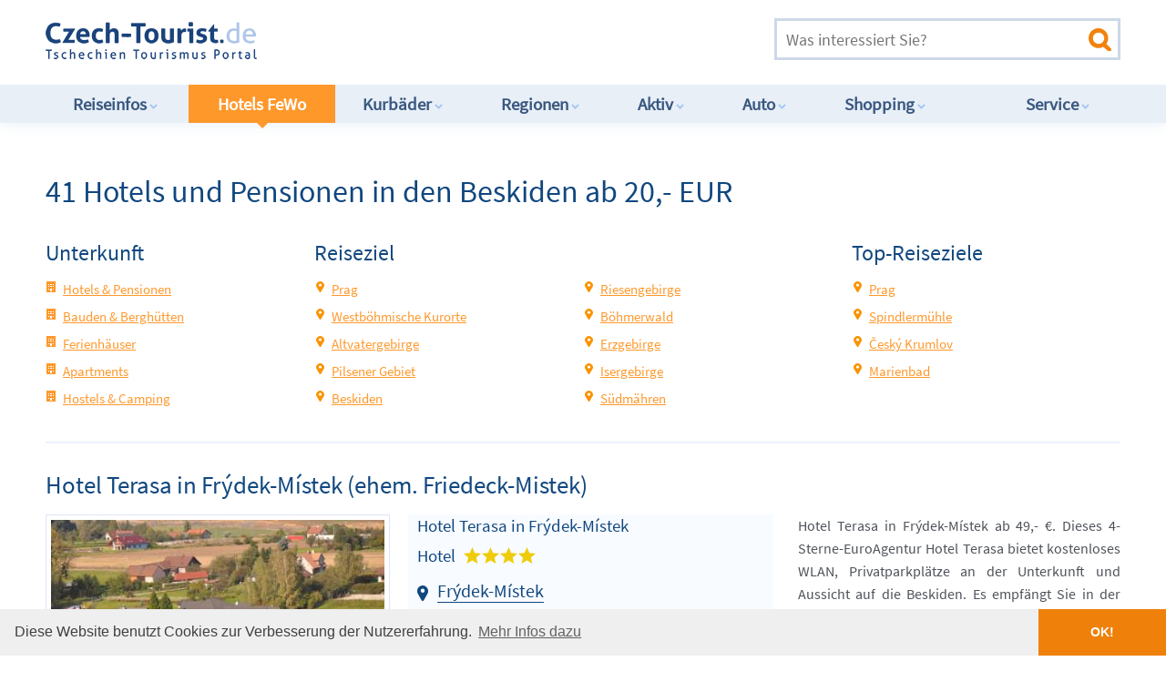

--- FILE ---
content_type: text/html; charset=UTF-8
request_url: https://www.czech-tourist.de/objekte.php?region=beskiden&hotel=ZZNBN
body_size: 21396
content:

<!DOCTYPE html>
<!--[if IE 7]>         <html class="no-js lt-ie9 lt-ie8" lang="cs"> <![endif]-->
<!--[if IE 8]>         <html class="no-js lt-ie9" lang="cs"> <![endif]-->
<!--[if gt IE 8]><!-->
<html class="no-js" lang="de">
<!--<![endif]-->
<head>
	<!-- Tracker --> 
	<!-- Google tag (gtag.js) -->
	<script async src="https://www.googletagmanager.com/gtag/js?id=G-1SFDTNDR4J"></script>
	<script>
		window.dataLayer = window.dataLayer || [];
		function gtag(){dataLayer.push(arguments);}
		gtag('js', new Date());
		
		gtag('config', 'G-1SFDTNDR4J');
	</script>
	<meta charset="utf-8">
	<meta http-equiv="X-UA-Compatible" content="IE=edge">
	<meta name="viewport" content="width=device-width, initial-scale=1">
	<title>41 Hotels und Pensionen in den Beskiden und Walachei ab 20,- EUR: z.B. Hotel in Lhotka (Vogelsang)</title>
	<meta name="Description" content="9464 Unterkünfte: Beskiden Hotel: z.B. Hotel Wellness & Restaurant U Fandy in Lhotka ab 25,- €. Das Wellness & Restaurant U Fandy befindet sich in..." />
	<meta name="Keywords" content="Unterkunft, Beskiden, Ferienhof, Campingplatz, Zeltplätze, FeWos, Ferienobjekte, Unterkünfte, günstig, preiswert, Tschechien, Tschechische Republik, Tschechei" />
	<meta property="og:title" content="41 Hotels und Pensionen in den Beskiden und Walachei ab 20,- EUR: z.B. Hotel in Lhotka (Vogelsang)">
	<meta property="og:description" content="9464 Unterkünfte: Beskiden Hotel: z.B. Hotel Wellness & Restaurant U Fandy in Lhotka ab 25,- €. Das Wellness & Restaurant U Fandy befindet sich in...">
	<meta property="og:image" content="https://www.czech-tourist.de/img/themes/hotels-tschechien.jpg">
	<meta property="og:url" content="https://www.czech-tourist.de/objekte.php?region=beskiden">
	<meta name="twitter:card" content="summary_large_image">
	<meta name="revisit-after" content="14 days" />
	<meta name="author" content="Czech Tourist" />
	<meta name="robots" content="index,follow" />
	<link rel="canonical" href="https://www.czech-tourist.de/objekte.php?region=beskiden" />
    <link rel="shortcut icon" href="/img/icons/favicon.ico" type="image/x-icon" />
	<link rel="apple-touch-icon" sizes="120x120" href="/img/icons/apple-touch-icon-120x120-precomposed.png" /> 
	<link rel="apple-touch-icon" sizes="152x152" href="/img/icons/apple-touch-icon-152x152-precomposed.png" />
	<link rel="stylesheet" href="css/normalize.css" />
	<link rel="stylesheet" href="css/main.css" />
</head>
<body>
	<!--[if lt IE 8]>
	<p class="browsehappy">You are using an <strong>outdated</strong> browser. Please <a href="http://browsehappy.com/">upgrade your browser</a> to improve your experience.</p>
	<![endif]-->

	<header>
		<div class="container">
			<a href="https://www.czech-tourist.de" class="logo" title="Czech Tourist Tourismus-Portal für Tschechien"></a>

			<div class="ad">			
				<!-- Begin Ad  -->
				<script async src="//pagead2.googlesyndication.com/pagead/js/adsbygoogle.js"></script>
				<!-- CT Head Ad 3 468x60 -->
				<ins class="adsbygoogle"
					 style="display:inline-block;width:468px;height:60px"
					 data-ad-client="ca-pub-9449004440209165"
					 data-ad-slot="3123147269"></ins>
				<script>
					(adsbygoogle = window.adsbygoogle || []).push({});
				</script>
				<!-- End Ad  -->
			</div>

			<form action="suche.htm" method="get" enctype="multipart/form-data" name="form1" class="search" id="form1" onSubmit="ga('send', 'pageview', '/suche');">
				<input type="search" name="search_exp" placeholder="Was interessiert Sie?" title="Volltextsuche: bitte Suchbegriff eingeben" value="" />
				<input type="submit" value="">
			</form>

			<a href="#" class="nav-burger"><span></span><span></span><span></span><span></span></a>

		</div>
		<nav>
			<div class="container">
				<ul>
					<li><a href="/reiseinformationen_tschechien.htm" title="Reiseinfos im Infocenter Tschechien">Reiseinfos<i></i></a>
						<ul>
							<li><a href="/reiseinformationen_tschechien.htm" title="Übersicht Reiseinfos">Übersicht</a></li>
							<li><a href="/benzinpreise.htm" title="Benzinpreise von heute">Aktuelle Benzinpreise</a></li>
							<li><a href="/dieselpreise.htm" title="Dieselpreise von heute">Aktuelle Dieselpreise</a></li>
							<li><a href="/tschechische-krone.htm" title="Umtauschkurs CZK EUR">Aktueller Kronenkurs</a></li>
							<li><a href="/staumeldungen.htm" title="Verkehrslage, Stau,Staumeldungen">Aktuelle Verkehrslage</a></li>
							<li><a href="/autobahn-vignette.htm" title="Elektronische Maut Tschechien">Autobahn-Vignette Tschechien</a></li>
							<li><a href="/auslandskrankenversicherung.htm" title="Zusatzversicherung fürs Ausland">Auslandsversicherung</a></li>
							<li><a href="/bezahlen.htm" title="Bezahlen in Tschechien">Bezahlen</a></li>
							<li><a href="/buslinien.htm" title="Reisebus Linienverkehr">Buslinien nach Tschechien</a></li>
							<li><a href="/camping.htm" title="Camping, Campingplätze">Camping</a></li>
							<li><a href="/deutsche-botschaft.htm" title="Deutsche Botschaft Prag Tschechien">Deutsche Botschaft</a></li>
							<li><a href="/einreisebestimmungen.htm" title="Einreisebestimmungen">Einreisebestimmungen</a></li>
							<li><a href="/einreise-und-aufenthalt.htm" title="Einreise und Aufenthalt in Tschechien">Einreise nach Tschechien</a></li>
							<li><a href="/fahrplaene_zug_bus.htm" title="Fahrpläne Eisenbahn">Fahrpläne Eisenbahn</a></li>
							<li><a href="/tschechien-faq.htm" title="Tschechien-FAQ">FAQ zu Tschechien</a></li>
							<li><a href="/fluege-tschechien.htm" title="Nach Tschechien fliegen">Flüge nach Tschechien</a></li>
							<li><a href="/fremdenverkehrsbueros_tschechien.htm" title="Fremdenverkehrsbüros">Fremdenverkehrsbüros</a></li>
							<li><a href="/geldwechsel-wechselstuben.htm" title="Geld tauschen">Geld tauschen</a></li>
							<li><a href="/grenzuebergaenge.htm" title="Grenzübergänge nach Tschechien">Grenzübergänge</a></li>
							<li><a href="/haustiere.htm" title="Haustiere">Haustiere mitnehmen</a></li>
							<li><a href="/hotelbranche.htm" title="Hotelbranche in der Übersicht">Hotelqualität &#9734;&#9734;&#9734;<i></i></a></li>
							<li><a href="/metro-prag.htm" title="Metro Prag, ÖPNV">Metro Prag, ÖPNV</a></li>
							<li><a href="/mietwagen-tschechien.htm" title="Mietwagen Tschechien">Mietwagen</a></li>
							<li><a href="/ostern-tschechien.htm" title="Ostern Tschechien">Ostern in Tschechien</a></li>
							<li><a href="/parken-parkplaetze.htm" title="Parken und Parkplätze">Parken in Tschechien</a></li>
							<li><a href="/praktische_informationen.htm" title="Praktische Informationen">Praktische Infos</a></li>
							<li><a href="/allgemeines.htm" title="Länderinformation Tschechien">Länderinfo Tschechien</a></li>
							<li><a href="/autobus.htm" title="Reisebus-Info Tschechien">Reisebus-Info</a></li>
							<li><a href="/barrierefrei.htm" title="Tschechien barrierefrei ">Barrierefrei in Tschechien</a></li>
							<li><a href="/regionen-tschechien.htm" title="Reiseregionen Tschechien">Reiseregionen</a></li>
							<li><a href="/schneehoehen.htm" title="Schneehöhen in Tschechien">Schneehöhen</a></li>
							<li><a href="/sicherheit.htm" title="Zum Sicherheitsrisiko in Tschechien">Sicherheitshinweise</a></li>
							<li><a href="/silvester.htm" title="Silvester Tschechien">Silvester in Tschechien</a></li>
							<li><a href="/stromanschluss.htm" title="Stromanschluß in Tschechien">Stromanschluss, Stecker</a></li>
							<li><a href="/tankstellen-tschechien.htm" title="Tankstellen, Tankstellennetz ">Tankstellennetz</a></li>
							<li><a href="/taxis-prag.htm" title="Taxis in Prag">Taxi</a></li>
							<li><a href="/toiletten.htm" title="Toiletten in Tschechien">Toiletten in Tschechien</a></li>
							<li><a href="/trinkwasser.htm" title="Trinkwasser Qualität">Trinkwasser Qualität</a></li>
							<li><a href="/urlaub-mit-kindern.htm" title="Urlaub mit Kindern">Urlaub mit Kindern</a></li>
							<li><a href="/winterurlaub-mit-kindern.htm" title="Winterurlaub mit Kindern">Winterurlaub mit Kindern</a></li>
							<li><a href="/verkehrsvorschriften.htm" title="Verkehrsvorschriften">Verkehrsvorschriften</a>
							<li><a href="/visumpflicht.htm" title="Visapflicht Tschechien">Visum, Visa</a></li>
							<li><a href="/weihnachten.htm" title="Weihnachten Tschechien">Weihnachten in Tschechien</a></li>
							<li><a href="/wetter.htm" title="Wetter in Tschechien">Wetter in Tschechien</a></li>
							<li><a href="/wohnmobil-camper.htm" title="Wohnwagen, Camper und Camping">Wohnwagen, Camper</a></li>
							<li><a href="/zollbestimmungen.htm" title="Zollbestimmungen">Zollbestimmungen</a></li>
						</ul>
					</li>
					<li class="active"><a href="/hotels_ferienwohnungen.htm" title="Hotels, Pensionen, Ferienwohnungen in Tschechien">Hotels FeWo<i></i></a>
						<ul> 
							<li><a href="/hotelbranche.htm" title="Ratgeber Hotels in Tschechien">Ratgeber Hotels<i></i></a></li>
							<li><a href="/hotels_ferienwohnungen.htm" title="Top-10 Hotels und Ferienwohnungen">Hotels Top-10</a></li>
							<li><a href="/prag-hotel.htm" title="Hotels und Pensionen Prag">Hotels in Prag</a></li>
							<li><a href="/objekte.php?type=apartments&region=prag" title="Apartments Ferienwohnungen Prag">Apartments in Prag</a></li>
							<li><a href="/hotel-riesengebirge.htm" title="Hotels und Pensionen Riesengebirge">Hotels Riesengebirge</a></li>
							<li><a href="/objekte.php?type=bauden-berghuetten&region=riesengebirge" title="Bauden und Berghütten Riesengebirge">Bauden und Berghütten</a></li>
							<li><a href="/geschaeftsreisen.htm" title="Hotel für Geschäftsreisen in Tschechien">Businesshotels finden</a></li>
							<li><a href="/objekte.php?type=ferienhaus&region=boehmerwald" title="Ferienhäuser Böhmerwald">Ferienhäuser zB. Böhmerwald</a></li>
							<li><a href="/suche.htm?search_exp=Camping&m=1" title="Camping und Campingplätze">Camping</a></li>
							<li><a href="/uebernachtung_tschechien.htm" title="Günstige Übernachtung">Günstige Übernachtung</a></li>
							<li><a href="/suche.htm?search_exp=haustiere&m=1" title="Mit dem Haustier ins Hotel, Pension">Haustierfreundliche Unterkünfte</a></li>
							<li><a href="/hotels-grenze.htm" title="Deutsche Hotels">Deutsche Hotels an der Grenze</a></li>
							<li><a href="/kurhotels.htm" title="Kurhotels in Kurorten">Hotels in Kurorten</a></li>
							<li><a href="/ostern-tschechien.htm" title="Ostern Tschechien">Ostern in Tschechien</a></li>
							<li><a href="/suche.htm?search_exp=Pension+am+See" title="Urlaub am See Tschechien">Urlaub am See</a></li>
							<li><a href="/urlaubstipps.htm" title="Urlaubstipps Tschechien">Urlaubstipps Tschechien</a></li>
							<li><a href="/weihnachten.htm" title="Weihnachten Tschechien">Weihnachten in Tschechien</a></li>
							<li><a href="/silvester.htm" title="Silvester Tschechien">Silvester in Tschechien</a></li>	
						</ul>
					</li>
					<li><a href="/kurbaeder.htm" title="Kurbäder und Wellness in Tschechien">Kurbäder<i></i></a>
						<ul>
							<li><a href="/kurbaeder.htm" title="Kurbäder und Wellness in der Übersicht">Alle Kurbäder</a></li>
							
							<li><a href="/reha-tschechien.htm" title="Reha Kur Tschechien">Reha und Kur Tschechien</a></li>
							<li><a href="/ayurveda-akupunktur.htm" title="Ayurveda, Akupunktur und chinesische Massage">Ayurveda und Akupunktur</a></li>
							<li><a href="/kurhotels.htm" title="Kurhotels in Kurorten">Hotels in Kurorten</a></li>
							<li><a href="/zuschuss-kur.htm" title="Zuschuss zur Kur">Info zum Kur-Zuschuss</a></li>
							<li><a href="/kurbaeder_marienbad.htm" title="Kurort Marienbad">Kurbad Marienbad</a></li>
							<li><a href="/kurbaeder_karlsbad_karlovy_vary.htm" title="Kurort Karlsbad">Kurbad Karlovy Vary</a></li>
							<li><a href="/kurbaeder_franzensbad.htm" title="Kurort Franzensbad">Kurbad Franzensbad</a></li>
							<li><a href="/kurbaeder_jachymov_joachimsthal.htm" title="Kurort Jáchymov">Kurbad Jáchymov</a></li>
							<li><a href="/kurbaeder_jesenik_graefenberg.htm" title="Kurort Jeseník">Kurbad Jeseník</a></li>
							<li><a href="/kurbaeder_johannesbad.htm" title="Kurort Janské Lázně">Kurbad Johannisbad</a></li>
							<li><a href="/kurbaeder_bad_luhatschowitz.htm" title="Kurort Luhačovice">Kurbad Luhatschowitz</a></li>
							<li><a href="/kurbaeder_podebrady_bad_podebrad.htm" title="Kurort Poděbrady">Kurbad Poděbrady</a></li>
							<li><a href="/kurbaeder_teplice_teplitz.htm" title="Kurort Teplice">Kurbad Teplice</a></li>
							<li><a href="/kurbaeder_trebon_wittingau.htm" title="Kurort Třeboň">Kurbad Třeboň-Wittingau</a></li>
							<li><a href="/weitere_kurbaeder.htm" title="Kleinere Kurbäder in Tschechien">Kleinere Kurbäder</a></li>
							<li><a href="/reiseapotheke.htm" title="Reiseapotheke">Reiseapotheke</a></li>
							<li><a href="/schoenheitskliniken.htm" title="Schönheitskliniken Tschechien">Schönheitskliniken</a></li>
							<li><a href="/schoenheits-operation.htm" title="Schönheits-OP Tschechien">Schönheits-Operationen</a></li>
							<li><a href="/kosmetik.htm" title="Kosmetik">Kosmetik</a></li>
							<li><a href="/massagen.htm" title="Massagen">Massagen</a></li>
							<li><a href="/wellness.htm" title="Wellness">Wellness</a></li>
														
						</ul>
					</li>
					<li><a href="/regionen-tschechien.htm" title="Alle Regionen in Tschechien">Regionen<i></i></a>
						<ul>
							<li><a href="/regionen-tschechien.htm" title="Übersicht Regionen Tschechiens">Übersicht</a></li>
							<li><a href="/adlergebirge.htm" title="Adlergebirge">Adlergebirge</a></li>
							<li><a href="/altvatergebirge.htm" title="Altvatergebirge">Altvatergebirge</a></li>
							<li><a href="/beskiden.htm" title="Beskiden">Beskiden</a></li>
							<li><a href="/boehmen.htm" title="Region Böhmen">Böhmen</a></li>
							<li><a href="/boehmerwald.htm" title="Böhmerwald Šumava">Böhmerwald / Šumava</a></li>
							<li><a href="/burgen_und_schloesser.htm" title="Burgen, Schlösser">Burgen und Schlösser</a></li>
							<li><a href="/cheb.htm" title="Cheb, Eger">Die Stadt Cheb, Eger</a></li>
							<li><a href="/erzgebirge.htm" title="Erzgebirge">Erzgebirge</a></li>
							<li><a href="/fremdenverkehrsbueros_tschechien.htm" title="Fremdenverkehrsbüros">Fremdenverkehrsbüros</a></li>
							<li><a href="/hauptstadt_prag.htm" title="Hauptstadt Prag">Hauptstadt Prag</a></li>
							<li><a href="/isergebirge.htm" title="Isergebirge">Isergebirge</a></li>
							<li><a href="/juedische-kultur.htm" title="Jüdische Kultur">Jüdische Kultur</a></li>
							<li><a href="/landkarten-tschechien.htm" title="Wanderkarten, Fahrradkarten">Landkarte Tschechiens</a></li>
							<li><a href="/maehren.htm" title="Region Mähren">Mähren</a></li>
							<li><a href="/nationalparks.htm" title="Nationalparks in Tschechien">Nationalparks in Tschechien</a></li>
							<li><a href="/reiseziele.htm" title="Reiseziele in Tschechien">Reiseziele in Tschechien</a></li>
							<li><a href="/region_hradec-kralove.htm" title="Region Hradec-Králové">Region Hradec-Králové</a></li>
							<li><a href="/region_karlsbad.htm" title="Region Karlsbad">Region Karlsbad</a></li>
							<li><a href="/region_liberec.htm" title="Region Liberec">Region Liberec</a></li>
							<li><a href="/region_maehren-schlesien.htm" title="Region Mähren-Schlesien">Region Mähren-Schlesien</a></li>
							<li><a href="/region_mittelboehmen.htm" title="Region Mittelböhmen">Region Mittelböhmen</a></li>
							<li><a href="/region_nordboehmen.htm" title="Region Nordböhmen">Region Nordböhmen</a></li>
							<li><a href="/region_olmuetz.htm" title="Region Olomouc">Region Olomouc</a></li>
							<li><a href="/region_pardubice.htm" title="Region Pardubice">Region Pardubice</a></li>
							<li><a href="/region_pilsen.htm" title="Region Pilsen">Region Pilsen</a></li>
							<li><a href="/region_suedboehmen.htm" title="Region Südböhmen">Region Südböhmen</a></li>
							<li><a href="/region_suedmaehren.htm" title="Region Südmähren">Region Südmähren</a></li>
							<li><a href="/region_vysocina.htm" title="Region Vysočina">Region Vysočina</a></li>
							<li><a href="/region_zlin.htm" title="Region Zlín">Region Zlín</a></li>
							<li><a href="/riesengebirge.htm" title="Riesengebirge">Riesengebirge</a></li>
							<li><a href="/schlesien.htm" title="Region Schlesien">Schlesien</a></li>
							<li><a href="/tschechien.htm" title="Reiseland Tschechien">Das Land Tschechien</a></li>
							<li><a href="/teiche-seen.htm" title="Teiche und Seen">Teiche und Seen</a></li>
							<li><a href="/weltkulturerbe.htm" title="UNESCO Weltkulturerbe">UNESCO Weltkulturerbe</a></li>
							<li><a href="/stadtrundfahrt.htm" title="Stadtrundfahrten in Prag">Stadtrundfahrten</a></li>
							<li><a href="/volksfeste.htm" title="Volksfeste in Tschechien">Volksfeste</a></li>
						</ul>
					</li>
					<li><a href="/sport.htm" title="Aktivitäten und Sport">Aktiv<i></i></a>
						<ul>
							<li><a href="/sport.htm" title="Übersicht Aktivitäten und Sport">Übersicht</a></li>
							<!-- Sommer -->
							<li><a href="/angeln.htm" title="Angeln Tschechien">Angeln</a></li>
							<li><a href="/aktivurlaub.htm" title="Aktivurlaub Tschechien">Aktivurlaub</a></li>
							<li><a href="/aquaparks.htm" title="Aquapark Tschechien">Aquaparks</a></li>
							<li><a href="/baden.htm" title="Baden Tschechien">Baden</a></li>
							<li><a href="/bergsteigen-klettern.htm" title="Bergsteigen, Klettern">Bergsteigen, Klettern</a></li>
							<li><a href="/drohnen.htm" title="Drohnen und RC Modelle Tschechien">Drohnen fliegen</a></li>
							<li><a href="/e-biking.htm" title="E-Bikes in Tschechien">E-Biking</a></li>
							<li><a href="/radfahren.htm" title="Radfahren Tschechien">Fahrrad fahren</a></li>
							<li><a href="/fkk.htm" title="FKK Baden in Tschechien">FKK Baden</a></li>
							<li><a href="/fliegen-sportfliegen.htm" title="Fliegen in Tschechien">Fliegen, Sportfliegen</a></li>
							<li><a href="/golf.htm" title="Golf Tschechien">Golf und Golfplätze</a></li>
							<li><a href="/kanusport.htm" title="Kanusport, Rafting">Kanusport, Rafting</a></li>
							<li><a href="/jagd.htm" title="Jagd in Tschechien">Jagd in Tschechien</a></li>
							<li><a href="/marathon.htm" title="Marathon Tschechien">Marathon, Volksläufe</a></li>
							<li><a href="/nordic-walking.htm" title="Nordic Walking Tschechien">Nordic Walking</a></li>
							<li><a href="/mountainbiking.htm" title="Mountainbiking Tschechien">Mountainbiking</a></li>
							<li><a href="/radtouren.htm" title="Radtouren Tschechien">Übersicht Radtouren</a></li>
							<li><a href="/sport_radtour1.htm" title="Radtour 1 Erzgebirge">Radtour 1 Erzgebirge</a></li>
							<li><a href="/sport_radtour2.htm" title="Radtour 2 Elbe-Radweg">Radtour 2 Elbe-Radweg</a></li>
							<li><a href="/sport_radtour3.htm" title="Radtour 3 Prager Radweg">Radtour 3 Prager Radweg</a></li>
							<li><a href="/sport_radtour4.htm" title="Radtour 4 Greenways">Radtour 4 Greenways</a></li>
							<li><a href="/sport_radtour5.htm" title="Radtour 5 Böhmisches Kanada">Radtour 5 Böhmisches Kanada</a></li>
							<li><a href="/sport_radtour6.htm" title="Radtour 6 Grenzradweg">Radtour 6 Grenzradweg</a></li>
							<li><a href="/reiten-tschechien.htm" title="Reiten Tschechien">Reiten</a></li>
							<li><a href="/schiessen.htm" title="Schießen Tschechien">Schießen</a></li>
							<li><a href="/tauchen.htm" title="Tauchen Tschechien">Tauchen</a></li>
							<li><a href="/tennis.htm" title="Tennis, Squash, Badminton">Tennis</a></li>
							<li><a href="/urlaub-mit-kindern.htm" title="Urlaub mit Kindern">Urlaub mit Kindern</a></li>
							<li><a href="/wandern.htm" title="Wandern Tschechien">Wandern</a></li>
							<li><a href="/wassersport.htm" title="Wassersport Tschechien">Wassersport</a></li>
							<!-- Winter -->
							<li><a href="/wintersport.htm" title="Übersicht Wintersport">Wintersport Übersicht</a></li>
							<li><a href="/winterurlaub-mit-kindern.htm" title="Winterurlaub mit Kindern">Winterurlaub mit Kindern</a></li>
							<li><a href="/skigebiete-tschechien.htm" title="Skigebiete in Tschechien">Alle Skigebiete Tschechiens</a></li>
							<li><a href="/skilifte-pisten.htm" title="Skilifte, Pisten">Skilifte und Pisten</a></li>
							<li><a href="/isergebirge_albrechtice.htm" title="Wintersport in Albrechtice">Wintersport Albrechtice</a></li>
							<li><a href="/isergebirge_bedrichov.htm" title="Wintersport in Bedřichov">Wintersport Bedřichov</a></li>
							<li><a href="/erzgebirge_bozi_dar.htm" title="Wintersport in Boží Dar">Wintersport Boží Dar</a></li>
							<li><a href="/adlergebirge-destne.htm" title="Wintersport in Deštné">Wintersport Deštné</a></li>
							<li><a href="/adlergebirge_ricky.htm" title="Wintersport in Říčky">Wintersport Říčky</a></li>
							<li><a href="/riesengebirge_harrachov.htm" title="Wintersport in Harrachov">Wintersport Harrachov</a></li>
							<li><a href="/isergebirge_janov.htm" title="Wintersport in Janov nad Nisou">Wintersport Janov nad Nisou</a></li>
							<li><a href="/riesengebirge_johannesbad.htm" title="Wintersport in Janské Lázně">Wintersport Janské Lázně</a></li>
							<li><a href="/altvatergebirge_jeseniky.htm" title="Wintersport in Jeseníky">Wintersport Jeseníky</a></li>
							<li><a href="/riesengebirge_pec_schneekoppe.htm" title="Wintersport in Pec Schneekoppe">Wintersport Pec Schneekoppe</a></li>
							<li><a href="/beskiden_pustevny.htm" title="Wintersport in den Beskiden">Wintersport Pustevny</a></li>
							<li><a href="/riesengebirge_spindlermuehle.htm" title="Wintersport in Spindlermühle">Wintersport Spindelmühle</a></li>
							<li><a href="/riesengebirge_zacler.htm" title="Wintersport in Žacléř">Wintersport Žacléř</a></li>
							<li><a href="/boehmerwald_zelezna_ruda.htm" title="Wintersport in Železná Ruda">Wintersport Železná Ruda</a></li>
							<li><a href="/schlittenfahren-rodeln.htm" title="Schlitten fahren, Rodeln">Schlittenfahren, Rodeln</a></li>
							<li><a href="/schlittschuhlaufen.htm" title="Schlittschuhlaufen">Schlittschuhlaufen</a></li>
							<li><a href="/ski-langlauf.htm" title="Skilanglauf">Skilanglauf</a></li>
							<li><a href="/prager-zoo.htm" title="Zoo in Prag">Prager Zoo</a></li>
						</ul>
					</li>
					<li><a href="/auto.htm" title="Autos und Werkstätten, Mietwagen">Auto<i></i></a>
						<ul>
							<li><a href="/auto.htm" title="Übersicht Autos und Werkstätten, Mietwagen">Übersicht</a></li>
							<li><a href="/benzinpreise.htm" title="Benzinpreis">Aktueller Benzinpreis</a></li>
							<li><a href="/dieselpreise.htm" title="Dieselpreis">Aktueller Dieselpreis</a></li>
							<li><a href="/staumeldungen.htm" title="Verkehrslage, Stau,Staumeldungen">Aktuelle Verkehrslage</a></li>
							<li><a href="/autobahn-vignette.htm" title="Elektronische Autobahn-Vignette">Autobahn-Vignette</a></li>
							<li><a href="/autobahnen_tschechien.htm" title="Autobahnen Tschechien">Autobahnen Tschechien</a></li>
							<li><a href="/adac.htm" title="ADAC in Tschechien">ADAC in Tschechien</a></li>
							<li><a href="/autogas-lpg.htm" title="Autogas LPG">Autogas LPG</a></li>
							<li><a href="/autopanne-tschechien.htm" title="Was tun bei Autopanne?">Autopanne - was tun?</a></li>
							<li><a href="/baustellen.htm" title="Baustellen Tschechien">Aktuelle Baustellen</a></li>
							<li><a href="/bahnuebergang.htm" title="Bahnübergänge Tschechien">Bahnübergänge </a></li>
							<li><a href="/bussgelder-tschechien.htm" title="Bußgelder Ordnungswidrigkeiten">Bußgeldkatalog</a></li>
							<li><a href="/dashcam.htm" title="Dashcams erlaubt?">Dashcams benutzen</a></li>
							<li><a href="/elektronische-maut.htm" title="LKW-Maut">LKW-Maut</a></li>
							<li><a href="/fahrverbot-lkw.htm" title="LKW Fahrverbot Feiertage">Fahrverbot für LKW</a></li>
							<li><a href="/garagenparkplatz.htm" title="Garagenparkplätze Prag">Garagenparkplätze</a></li>
							<li><a href="/tankstellen-schwarze-schafe.htm" title="Gefährliche Tankstellen">Gefährliche Tankstellen</a></li>
							<li><a href="/grenzuebergaenge.htm" title="Grenzübergänge zu Tschechien">Grenzübergänge</a></li>
							<li><a href="/gruene-karte.htm" title="Grüne Versicherungskarte">Grüne Karte</a></li>
							<li><a href="/kfz-ratgeber.htm" title="KFZ Auto Ratgeber">KFZ Ratgeber</a></li>
							<li><a href="/mietwagen-tschechien.htm" title="Mietwagen Tschechien">Mietwagen</a></li>
							<li><a href="/behinderung.htm" title="Mobil mit Handicap">Mobil mit Behinderung</a></li>
							<li><a href="/motorrad.htm" title="Motorrad Tschechien">Motorrad-Tipps</a></li>
							<li><a href="/parken-parkplaetze.htm" title="Parken und Parkplätze">Parken in Tschechien</a></li>
							<li><a href="/polizei.htm" title="Tschechische Polizei: alle Infos">Polizei in Tschechien</a></li>
							<li><a href="/radarfallen.htm" title="Radarfallen in Tschechien">Radarfallen in Tschechien</a></li>
							<li><a href="/radarwarner.htm" title="Radarwarner erlaubt?">Radarwarner Info</a></li>
							<li><a href="/autobus.htm" title="Reisebus-Info Tschechien">Reisebus-Info</a></li>
							<li><a href="/strassenverkehr.htm" title="Aktuelle Änderungen">StVO Tschechien: Aktuelles</a></li>
							<li><a href="/verkehr-tschechien.htm" title="Verkehr in Tschechien">Straßenverkehr Regeln</a></li>
							<li><a href="/tankstellen-tschechien.htm" title="Tankstellen, Tankstellennetz ">Tankstellennetz</a></li>
							<li><a href="/unfall-tschechien.htm" title="Bei Unfall in Tschechien">Unfall - was tun?</a></li>
							<li><a href="/verkehrsvorschriften.htm" title="Verkehrsvorschriften">Verkehrsvorschriften</a></li>
							<li><a href="/warnweste.htm" title="Warnwestenpflicht">Warnwestenpflicht</a></li>
							<li><a href="/autoreparaturen-tschechien.htm" title="Werkstatt, Autoreparaturen">Werkstätten</a></li>
							<li><a href="/auto-tipps.htm" title="Infos für Autofahrer">Wichtige Infos</a></li>
							<li><a href="/winterreifenpflicht.htm" title="Winterreifenpflicht">Winterreifenpflicht</a></li>
							<li><a href="/schneeketten.htm" title="Schneekettenpflicht">Schneekettenpflicht</a></li>
							<li><a href="/umweltzone.htm" title="Umweltzonen">Umweltzonen</a></li>
						</ul>
					</li>
					<li><a href="/einkaufen-shopping.htm" title="Preise, Shops und Unterhaltung">Shopping<i></i></a>
						<ul>
							<li><a href="/einkaufen-shopping.htm" title="Übersicht Preise, Shops und Unterhaltung">Übersicht</a></li>
							<li><a href="/einkaufen-in-tschechien.htm" title="Einkaufsführer Tschechien">Wichtige Infos</a></li>
							<li><a href="/alkohol-zigaretten.htm" title="Alkohol, Schnaps, Zigaretten">Alkohol und Zigaretten</a></li>
							<li><a href="/antiquitaeten.htm" title="Antiquitäten Tschechien">Antiquitäten</a></li>
							<li><a href="/apotheken.htm" title="Apotheken in Tschechien">Apotheken</a></li>
							<li><a href="/iphone-tschechien.htm" title="iPhone-Kauf in Tschechien">Apple iPhone / iPad</a></li>
							<li><a href="/asiamarkt.htm" title="Asiamärkte, Vietnamesenmarkt">Asiamärkte</a></li>
							<li><a href="/bio-produkte.htm" title="Bioprodukte Tschechien">Bio-Produkte, Öko</a></li>
							<li><a href="/boehmisches-kristall.htm" title="Böhmisches Kristall">Böhmisches Kristallglas</a></li>
							<li><a href="/brauereien.htm" title="Brauereien Tschechien">Brauereien Tschechien</a></li>
							<li><a href="/brillen-kontaktlinsen.htm" title="Optiker für neue Brille">Brillen, Kontaktlinsen</a></li>
							<li><a href="/casino.htm" title="Casinos in Tschechien">Casinos in Tschechien</a></li>
							<li><a href="/duty-free-shops.htm" title="Duty-Free-Shop, Travelshop">Duty-Free-Shops</a></li>
							<li><a href="/faelschungen.htm" title="Fälschungen, Imitate">Fälschungen, Imitate</a></li>
							<li><a href="/feuerwerk.htm" title="Feuerwerk, Knaller">Feuerwerk, Knaller</a></li>
							<li><a href="/maerkte.htm" title="Flohmarkt, Trödelmarkt, Basar">Flohmärkte, Basare</a></li>
							<li><a href="/weihnachtsgeschenke.htm" title="Geschenke, Weihnachtsgeschenke">Geschenketipps</a></li>
							<li><a href="/junggesellenabschied.htm" title="Junggesellenabschied JGA">Junggesellenabschied</a></li>
							<li><a href="/kneipen-pubs.htm" title="Kneipe, Bierstube und Pub">Kneipen &amp; Pubs</a></li>
							<li><a href="/lebensmittel.htm" title="Lebensmittel, Karlsbader Oblaten">Lebensmittel</a></li>
							<li><a href="/medikamente-aus-tschechien.htm" title="Medikamente in Tschechien kaufen">Medikamente, Arznei</a></li>
							<li><a href="/nachtclubs.htm" title="Prager Nachtleben">Nachtclubs</a></li>
							<li><a href="/oeffnungszeiten-tschechien.htm" title="Öffnungszeiten Tschechien">Öffnungszeiten</a></li>
							<li><a href="/ostern-tschechien.htm" title="Ostern, Ostermärkte">Ostern, Ostermärkte</a></li>
							<li><a href="/outlet.htm" title="Outlet Center und Design Outlets">Outlet-Center</a></li>
							<li><a href="/preise-tschechien.htm" title="Preise in Tschechien">Preise in Tschechien</a></li>
							<li><a href="/restaurants.htm" title="Restaurants">Restaurants</a></li>
							<li><a href="/shopping-center.htm" title="Einkaufszentren Shoppingcenter">Shopping-Center</a></li>
							<li><a href="/souvenirs-tschechien.htm" title="Souvenirs aus Tschechien">Souvenirs Tschechien</a></li>
							<li><a href="/touristenfallen.htm" title="Touristenfallen">Touristenfallen</a></li>
							<li><a href="/tschechisches-bier.htm" title="Tschechisches Bier">Tschechisches Bier</a></li>
							<li><a href="/tschechischer-wein.htm" title="Tschechischer Wein">Tschechischer Wein</a></li>
							<li><a href="/vegan.htm" title="Vegan und Vegetarisch">Vegan und Vegetarisch</a></li>
							<li><a href="/waffen.htm" title="Waffen Tschechien">Waffen aus Tschechien</a></li>
							<li><a href="/weihnachtsmarkt.htm" title="Weihnachtsmärkte, Adventsmärkte">Weihnachtsmärkte</a></li>
							<li><a href="/zollbestimmungen.htm" title="Zollbestimmungen">Zollbestimmungen</a></li>
							<li><a href="/einkauf-zollfrei-tschechien.htm" title="Zollfrei Einkaufen in Tschechien">Zollfrei Einkaufen</a></li>
						</ul>
					</li>
					<li><a href="/service.htm" title="Angebote und Dienstleistungen">Service<i></i></a>
						<ul>
							<li><a href="/service.htm" title="Übersicht Angebote und Dienstleistungen">Übersicht</a></li>
							<li><a href="/tschechien-apps.htm" title="Tschechien Apps">Apps für Tschechien</a></li>
							<li><a href="/aerzte-tschechien.htm" title="Nach Tschechien zum Arzt">Ärzte</a></li>
							<li><a href="/banken.htm" title="Deutsche Banken in Tschechien">Banken</a></li>
							<li><a href="/bestattung.htm" title="Bestattung in Tschechien">Bestattung, Beerdigung</a></li>
							<li><a href="/tschechei.htm" title="Begriff Tschechei">Begriff "Tschechei"</a></li>
							<li><a href="/digital-nomad.htm" title="Digitale Nomaden Tschechien">Digitale Nomaden</a></li>
							<li><a href="/fahrradverleih.htm" title="Fahrradverleih Fahrrad mieten">Fahrradverleih</a></li>
							<li><a href="/fahrplaene_zug_bus.htm" title="Fahrpläne Eisenbahn">Fahrpläne Eisenbahn</a></li>
							<li><a href="/feiertage-schulferien.htm" title="Feiertage und Schulferien">Feiertage und Schulferien</a></li>
							<li><a href="/firmengruendung.htm" title="Firmengründung in Tschechien">Firmengründung </a></li>
							<li><a href="/friseur-tschechien.htm" title="Friseur Tschechien">Friseur Tschechien</a></li>
							<li><a href="/fuehrerschein-tschechien.htm" title="Führerschein Tschechien">Führerschein Tschechien</a></li>
							<li><a href="/geschichte.htm" title="Geschichte Tschechien">Geschichte Tschechiens</a></li>
							<li><a href="/handy-tschechien.htm" title="Mobilfunk, Handy, Smartphone">Handy &amp; Smartphone</a></li>
							<li><a href="/immobilien-tschechien.htm" title="Immobilien Kauf Tschechien">Immobilien Kaufen</a></li>
							<li><a href="/kinderwunsch.htm" title="Kinderwunsch in Tschechien erfüllen">Kinderwunsch</a></li>
							<li><a href="/kongress-messe-touristik.htm" title="Kongresse, Messen und Konferenzen">Kongresse, Messen</a></li>
							<li><a href="/krankenschutz.htm" title="Krankenschutz in Tschechien">Krankenschutz in Tschechien</a></li>
							<li><a href="/vereine.htm" title="Kulturvereiningungen">Kulturvereiningungen</a></li>
							<li><a href="/lgbt-tschechien.htm" title="LGBT Szene in Tschechien">LGBT in Tschechien</a></li>
							<li><a href="/messekalender.htm" title="Messekalender">Messekalender</a></li>
							<li><a href="/museum.htm" title="Museen, Kunstsammlungen, Ausstellunge">Museen</a></li>
							<li><a href="/oekologie.htm" title="Ökologie, Umweltschutz">Ökologie, Umweltschutz</a></li>
							<li><a href="/post-porto.htm" title="Porto, Post, Briefe">Porto, Post, Briefe</a></li>
							<li><a href="/prospekte.htm" title="Prospekte, Flyer">Prospekte, Flyer</a></li>
							<li><a href="/reiseveranstalter.htm" title="Reiseveranstalter">Reiseveranstalter</a></li>
							<li><a href="/schuelerreise-klassenfahrt.htm" title="Schülerreisen">Schülerreisen</a></li>
							<li><a href="/seniorenheime.htm" title="Altersheime in Tschechien">Seniorenheime</a></li>
							<li><a href="/sprachkurse-tschechisch.htm" title="Sprachschulen">Sprachschulen</a></li>
							<li><a href="/studium-studienaufenthalt.htm" title="Studienaufenthalt">Studienaufenthalt</a></li>
							<li><a href="/suche.htm" title="Suche auf Czech Tourist">Suche auf Czech Tourist</a></li>
							<li><a href="/telefonieren.htm" title="Telefonieren, Vorwahlen">Telefonieren, Vorwahlen</a></li>
							<li><a href="/tieraerzte-tschechien.htm" title="Tierärzte, Veterinär-Mediziner">Tierärzte</a></li>
							<li><a href="/tschechische-kueche.htm" title="Tschechische Küche">Tschechische Küche</a></li>
							<li><a href="/tschechisch-schritt-fuer-schritt.htm" title="Tschechisch Schritt für Schritt">Tschechisch Schritt für Schritt</a></li>
							<li><a href="/tschechische-sprache.htm" title="Tschechische Sprache">Tschechische Sprache</a></li>
							<li><a href="/internet.htm" title="Webseiten, Links Internet Tschechien">Tschechische Webseiten</a></li>
							<li><a href="/uebersetzer-dolmetscher.htm" title="Übersetzer und Dolmetscher">Übersetzer, Dolmetscher</a></li>
							<li><a href="/waehrung-tschechien.htm" title="Währung in Tschechien">Währung Tschechiens</a></li>
							<li><a href="/webcam.htm" title="Webcams Tschechien">Webcams Tschechien</a></li>
							<li><a href="/wetter.htm" title="Wetter in Tschechien">Wetter in Tschechien</a></li>
							<li><a href="/wlan-wifi.htm" title="WLAN, Wifi, Internet">WLAN &amp; Wifi</a></li>
							<li><a href="/geldverkehr.htm" title="Zahlungsverkehr">Zahlungsverkehr</a></li>
							<li><a href="/zahnaerzte-tschechien.htm" title="Zahnbehandlung">Zahnärzte</a></li>
							<li><a href="/zecken.htm" title="Zecken Tschechien FSME">Zecken-Info</a></li>
							<li><a href="/zollbestimmungen.htm" title="Zollbestimmungen">Zollbestimmungen</a></li>
						</ul>
					</li>
				</ul>
			</div>
		</nav>
	</header>

	<div class="container content">
		<!-- google_ad_section_start -->
		<h1>41 Hotels und Pensionen in den Beskiden  ab 20,- EUR</h1>
		
	<div class="link-cols-list">
			<div class="col-25">
				<h2>Unterkunft</h2>
				<ul>
					<li class="placeholder">--</li>
					<li class="active"><a href="/objekte.php?type=hotels-pensionen&amp;region=beskiden"><i class="hotel"></i>Hotels &amp; Pensionen</a></li>
					<li><a href="/objekte.php?type=bauden-berghuetten&amp;region=beskiden"><i class="hotel"></i>Bauden &amp; Berghütten</a></li>
					<li><a href="/objekte.php?type=ferienhaus&amp;region=beskiden"><i class="hotel"></i>Ferienhäuser</a></li>
					<li><a href="/objekte.php?type=apartments&amp;region=beskiden"><i class="hotel"></i>Apartments</a></li>
					<li><a href="/objekte.php?type=jugendherbergen-camping&amp;region=beskiden"><i class="hotel"></i>Hostels &amp; Camping</a></li>
				</ul>
			</div>
			<div class="col-50">
				<h2>Reiseziel</h2>
				<ul>
					<li class="placeholder">--</li>
					<li><a href="/objekte.php?type=hotels-pensionen&amp;region=prag"><i class="pin"></i>Prag</a></li>
					<li><a href="/objekte.php?type=hotels-pensionen&amp;region=riesengebirge"><i class="pin"></i>Riesengebirge</a></li>
					<li><a href="/objekte.php?type=hotels-pensionen&amp;region=kurbaeder"><i class="pin"></i>Westböhmische Kurorte</a></li>
					<li><a href="/objekte.php?type=hotels-pensionen&amp;region=boehmerwald"><i class="pin"></i>Böhmerwald</a></li>
					
					
					<li><a href="/objekte.php?type=hotels-pensionen&amp;region=altvater-gebirge"><i class="pin"></i>Altvatergebirge</a></li>
					<li><a href="/objekte.php?type=hotels-pensionen&amp;region=erzgebirge"><i class="pin"></i>Erzgebirge</a></li>
					<li><a href="/objekte.php?type=hotels-pensionen&amp;region=pilsen"><i class="pin"></i>Pilsener Gebiet</a></li>
					<li><a href="/objekte.php?type=hotels-pensionen&amp;region=isergebirge"><i class="pin"></i>Isergebirge</a></li>
					<li class="active"><a href="/objekte.php?type=hotels-pensionen&amp;region=beskiden"><i class="pin"></i>Beskiden</a></li>
					<li><a href="/objekte.php?type=hotels-pensionen&amp;region=suedmaehren"><i class="pin"></i>Südmähren</a></li>
				</ul>
			</div>
			<div class="col-25">
				<h2>Top-Reiseziele </h2>
				<ul>
					<li class="placeholder">--</li>
					<li class="active"><a href="/objekte.php?ort=Prag"><i class="pin"></i>Prag</a></li>
					<li><a href="/objekte.php?ort=Špindlerův+Mlýn"><i class="pin"></i>Spindlermühle</a></li>
					<li><a href="/objekte.php?ort=Český+Krumlov"><i class="pin"></i>Český Krumlov</a></li>
					<li><a href="/objekte.php?ort=Marienbad"><i class="pin"></i>Marienbad</a></li>
				</ul>
			</div>
		</div>
	<hr />		
		<div class="hotels-results">	
		
			<div class="item">
				<!-- ZZNBN 20 -->
				<h3>Hotel Terasa in Frýdek-Místek (ehem. Friedeck-Mistek)</h3>
				<div class="image"><a href="https://www.booking.com/hotel/cz/euroagentur-terasa.html?aid=320669&amp;label=obj-bild-db8t" target="_blank" onclick="gtag('event', 'Hotel Terasa in Frýdek-Místek (ehem. Friedeck-Mistek)', {'event_category': 'booking', 'event_label': 'Bild-Objekte', 'value': '49'});" title="Hotel Terasa in Frýdek-Místek, Preis ab 49,- EUR" rel="nofollow"><img src="/img/hotel/Hotel-Terasa-FrydekMistek.jpg" alt="Hotel Terasa in Frýdek-Místek" loading="lazy" onerror="this.src='/img/noimage.jpg'"></a></div>
				<div class="info">
					<div class="h">Hotel Terasa in Frýdek-Místek</div>
          			<div class="rating">
            			<span>Hotel</span>
						<div class="stars" title="4-Sterne-Kategorie"><img src="/img/ico-star.png" alt=""><img src="/img/ico-star.png" alt=""><img src="/img/ico-star.png" alt=""><img src="/img/ico-star.png" alt=""></div>
					</div>
					<div class="point">
						<a href="https://www.google.com/maps?q=49.665133,18.313981&hl=de&ie=UTF8&ll=49.665133,18.313981&spn=0.01532,0.038624&z=13&t=m" target="_blank" title="Hotel Terasa in Frýdek-Místek auf Karte zeigen" rel="nofollow">Frýdek-Místek</a>
					</div>
					<div class="price">
						<span>ab <strong>49,- EUR</strong></span>
						<a href="https://www.booking.com/hotel/cz/euroagentur-terasa.html?aid=320669&amp;label=obj-button-db8t" target="_blank" onclick="gtag('event', 'Hotel Terasa in Frýdek-Místek (ehem. Friedeck-Mistek)', {'event_category': 'booking', 'event_label': 'Button-Objekte', 'value': '49'});" title="Hotel Terasa in Frýdek-Místek: Ab 49,- EUR pro Zimmer und Nacht - buchen Sie jetzt!" rel="nofollow" class="btn">Infos &amp; Reservieren</a>
						<span class="side-btn" title="kostenfrei stornierbar [72]">kostenfrei stornierbar</span>
						<a href="/objekte.php?ort=Fr%C3%BDdek-M%C3%ADstek&amp;hotel=ZZNBN" target="_self" title="Mehr Objekte in Frýdek-Místek finden" class="link">Mehr Objekte in Frýdek-Místek</a>
					</div>
				</div>
				<p>Hotel Terasa in Frýdek-Místek ab 49,- €. Dieses 4-Sterne-EuroAgentur Hotel Terasa bietet kostenloses WLAN, Privatparkplätze an der Unterkunft und Aussicht auf die Beskiden. Es empfängt Sie in der Nähe von Frýdek-Místek, in malerischer Umgebung am Ufer des künstlichen Sees Olešná. Das 4-Sterne-Hotel befindet sich im Bezirk Frýdek-Místek in der Region Beskiden.</p>
			</div>
			<div class="item">
				<!-- KCBBNBN 25 -->
				<h3>Hotel Wellness & Restaurant U Fandy in Lhotka (ehem. Vogelsang)</h3>
				<div class="image"><a href="https://www.booking.com/hotel/cz/wellness-amp-restaurant-u-fandy-lhotka3.html?aid=320669&amp;label=obj-bild-db8t" target="_blank" onclick="gtag('event', 'Hotel Wellness & Restaurant U Fandy in Lhotka (ehem. Vogelsang)', {'event_category': 'booking', 'event_label': 'Bild-Objekte', 'value': '25'});" title="Hotel Wellness & Restaurant U Fandy in Lhotka, Preis ab 25,- EUR" rel="nofollow"><img src="/img/hotel/Hotel-Wellness-Restaurant-U-Fandy-Lhotka.jpg" alt="Hotel Wellness & Restaurant U Fandy in Lhotka" loading="lazy" onerror="this.src='/img/noimage.jpg'"></a></div>
				<div class="info">
					<div class="h">Hotel Wellness & Restaurant U Fandy in Lhotka</div>
          			<div class="rating">
            			<span>Hotel</span>
						<div class="stars" title="3-Sterne-Kategorie"><img src="/img/ico-star.png" alt=""><img src="/img/ico-star.png" alt=""><img src="/img/ico-star.png" alt=""></div>
					</div>
					<div class="point">
						<a href="https://www.google.com/maps?q=49.598543,18.299068&hl=de&ie=UTF8&ll=49.598543,18.299068&spn=0.01532,0.038624&z=13&t=m" target="_blank" title="Hotel Wellness & Restaurant U Fandy in Lhotka auf Karte zeigen" rel="nofollow">Lhotka</a>
					</div>
					<div class="price">
						<span>ab <strong>25,- EUR</strong></span>
						<a href="https://www.booking.com/hotel/cz/wellness-amp-restaurant-u-fandy-lhotka3.html?aid=320669&amp;label=obj-button-db8t" target="_blank" onclick="gtag('event', 'Hotel Wellness & Restaurant U Fandy in Lhotka (ehem. Vogelsang)', {'event_category': 'booking', 'event_label': 'Button-Objekte', 'value': '25'});" title="Hotel Wellness & Restaurant U Fandy in Lhotka: Ab 25,- EUR pro Zimmer und Nacht - buchen Sie jetzt!" rel="nofollow" class="btn">Infos &amp; Reservieren</a>
						<span class="side-btn" title="kostenfrei stornierbar [104]">kostenfrei stornierbar</span>
						<a href="/objekte.php?ort=Lhotka&amp;hotel=KCBBNBN" target="_self" title="Mehr Objekte in Lhotka finden" class="link">Mehr Objekte in Lhotka</a>
					</div>
				</div>
				<p>Hotel Wellness & Restaurant U Fandy in Lhotka ab 25,- €. Das Wellness & Restaurant U Fandy befindet sich in Lhotka. WLAN steht kostenfrei zur Verfügung. Die Privatparkplätze an der Unterkunft nutzen Sie ebenfalls kostenfrei. Das 3-Sterne-Hotel befindet sich im Bezirk Frýdek-Místek in der Region Beskiden.</p>
			</div>
			<div class="item">
				<!-- CPKNCB 71 -->
				<h3>Interhotel Tatra in Kopřivnice (ehem. Nesselsdorf)</h3>
				<div class="image"><a href="https://www.booking.com/hotel/cz/tatra.html?aid=320669&amp;label=obj-bild-db8t" target="_blank" onclick="gtag('event', 'Interhotel Tatra in Kopřivnice (ehem. Nesselsdorf)', {'event_category': 'booking', 'event_label': 'Bild-Objekte', 'value': '35'});" title="Interhotel Tatra in Kopřivnice, Preis ab 35,- EUR" rel="nofollow"><img src="/img/hotel/Interhotel-Tatra-Koprivnice.jpg" alt="Interhotel Tatra in Kopřivnice" loading="lazy" onerror="this.src='/img/noimage.jpg'"></a></div>
				<div class="info">
					<div class="h">Interhotel Tatra in Kopřivnice</div>
          			<div class="rating">
            			<span>Hotel</span>
						<div class="stars" title="4-Sterne-Kategorie"><img src="/img/ico-star.png" alt=""><img src="/img/ico-star.png" alt=""><img src="/img/ico-star.png" alt=""><img src="/img/ico-star.png" alt=""></div>
					</div>
					<div class="point">
						<a href="https://www.google.com/maps?q=49.598735,18.143773&hl=de&ie=UTF8&ll=49.598735,18.143773&spn=0.01532,0.038624&z=13&t=m" target="_blank" title="Interhotel Tatra in Kopřivnice auf Karte zeigen" rel="nofollow">Kopřivnice</a>
					</div>
					<div class="price">
						<span>ab <strong>35,- EUR</strong></span>
						<a href="https://www.booking.com/hotel/cz/tatra.html?aid=320669&amp;label=obj-button-db8t" target="_blank" onclick="gtag('event', 'Interhotel Tatra in Kopřivnice (ehem. Nesselsdorf)', {'event_category': 'booking', 'event_label': 'Button-Objekte', 'value': '35'});" title="Interhotel Tatra in Kopřivnice: Ab 35,- EUR pro Zimmer und Nacht - buchen Sie jetzt!" rel="nofollow" class="btn">Infos &amp; Reservieren</a>
						<span class="side-btn" title="kostenfrei stornierbar [102]">kostenfrei stornierbar</span>
						<a href="/objekte.php?ort=Kop%C5%99ivnice&amp;hotel=CPKNCB" target="_self" title="Mehr Objekte in Kopřivnice finden" class="link">Mehr Objekte in Kopřivnice</a>
					</div>
				</div>
				<p>Interhotel Tatra in Kopřivnice ab 35,- €. Das Interhotel Tatra liegt im Zentrum von Kopřivnice nur wenige Schritte vom Technischen Museum Tatra entfernt und verfügt über 2 komplett ausgestattete Konferenzsäle, 4 Restaurants und einen Irish Pub. Trainieren Sie im Sportzentrum der Unterkunft. Das 4-Sterne-Hotel befindet sich im Bezirk Nový Jičín in der Region Beskiden.</p>
			</div>
			<div class="item">
				<!-- NTBFPF 15 -->
				<h3>Hotel Max Šimek in Ostrava (ehem. Mährisch Ostrau)</h3>
				<div class="image"><a href="https://www.booking.com/hotel/cz/max-a-imek.html?aid=320669&amp;label=obj-bild-db8t" target="_blank" onclick="gtag('event', 'Hotel Max Šimek in Ostrava (ehem. Mährisch Ostrau)', {'event_category': 'booking', 'event_label': 'Bild-Objekte', 'value': '27'});" title="Hotel Max Šimek in Ostrava, Preis ab 27,- EUR" rel="nofollow"><img src="/img/hotel/Hotel-Max-Simek-Ostrava.jpg" alt="Hotel Max Šimek in Ostrava" loading="lazy" onerror="this.src='/img/noimage.jpg'"></a></div>
				<div class="info">
					<div class="h">Hotel Max Šimek in Ostrava</div>
          			<div class="rating">
            			<span>Hotel</span>
						<div class="stars" title="3-Sterne-Kategorie"><img src="/img/ico-star.png" alt=""><img src="/img/ico-star.png" alt=""><img src="/img/ico-star.png" alt=""></div>
					</div>
					<div class="point">
						<a href="https://www.google.com/maps?q=49.850148,18.270862&hl=de&ie=UTF8&ll=49.850148,18.270862&spn=0.01532,0.038624&z=13&t=m" target="_blank" title="Hotel Max Šimek in Ostrava auf Karte zeigen" rel="nofollow">Ostrava</a>
					</div>
					<div class="price">
						<span>ab <strong>27,- EUR</strong></span>
						<a href="https://www.booking.com/hotel/cz/max-a-imek.html?aid=320669&amp;label=obj-button-db8t" target="_blank" onclick="gtag('event', 'Hotel Max Šimek in Ostrava (ehem. Mährisch Ostrau)', {'event_category': 'booking', 'event_label': 'Button-Objekte', 'value': '27'});" title="Hotel Max Šimek in Ostrava: Ab 27,- EUR pro Zimmer und Nacht - buchen Sie jetzt!" rel="nofollow" class="btn">Infos &amp; Reservieren</a>
						<span class="side-btn" title="kostenfrei stornierbar [101]">kostenfrei stornierbar</span>
						<a href="/objekte.php?ort=Ostrava&amp;hotel=NTBFPF" target="_self" title="Mehr Objekte in Ostrava finden" class="link">Mehr Objekte in Ostrava</a>
					</div>
				</div>
				<p>Hotel Max Šimek in Ostrava ab 27,- €. Das Hotel Max Šimek empfängt Sie nur 300 m vom Bahnhof Ostrava sowie 10 Gehminuten von der Ausgehmeile Stodolní mit ihren zahlreichen Kneipen und Clubs entfernt. Es bietet Ihnen eine 24-Stunden-Rezeption und ein rund um die Uhr geöffnetes Restaurant. Das 3-Sterne-Hotel befindet sich im Bezirk Opava in der Region Beskiden.</p>
			</div>
			<div class="item">
				<!-- CFPPZA 30 -->
				<h3>Hotel Isora in Ostrava (ehem. Mährisch Ostrau)</h3>
				<div class="image"><a href="https://www.booking.com/hotel/cz/isora.html?aid=320669&amp;label=obj-bild-db8t" target="_blank" onclick="gtag('event', 'Hotel Isora in Ostrava (ehem. Mährisch Ostrau)', {'event_category': 'booking', 'event_label': 'Bild-Objekte', 'value': '31'});" title="Hotel Isora in Ostrava, Preis ab 31,- EUR" rel="nofollow"><img src="/img/hotel/Hotel-Isora-Ostrava.jpg" alt="Hotel Isora in Ostrava" loading="lazy" onerror="this.src='/img/noimage.jpg'"></a></div>
				<div class="info">
					<div class="h">Hotel Isora in Ostrava</div>
          			<div class="rating">
            			<span>Hotel</span>
						<div class="stars" title="3-Sterne-Kategorie"><img src="/img/ico-star.png" alt=""><img src="/img/ico-star.png" alt=""><img src="/img/ico-star.png" alt=""></div>
					</div>
					<div class="point">
						<a href="https://www.google.com/maps?q=49.873806,18.283594&hl=de&ie=UTF8&ll=49.873806,18.283594&spn=0.01532,0.038624&z=13&t=m" target="_blank" title="Hotel Isora in Ostrava auf Karte zeigen" rel="nofollow">Ostrava</a>
					</div>
					<div class="price">
						<span>ab <strong>31,- EUR</strong></span>
						<a href="https://www.booking.com/hotel/cz/isora.html?aid=320669&amp;label=obj-button-db8t" target="_blank" onclick="gtag('event', 'Hotel Isora in Ostrava (ehem. Mährisch Ostrau)', {'event_category': 'booking', 'event_label': 'Button-Objekte', 'value': '31'});" title="Hotel Isora in Ostrava: Ab 31,- EUR pro Zimmer und Nacht - buchen Sie jetzt!" rel="nofollow" class="btn">Infos &amp; Reservieren</a>
						<span class="side-btn" title="kostenfrei stornierbar [101]">kostenfrei stornierbar</span>
						<a href="/objekte.php?ort=Ostrava&amp;hotel=CFPPZA" target="_self" title="Mehr Objekte in Ostrava finden" class="link">Mehr Objekte in Ostrava</a>
					</div>
				</div>
				<p>Hotel Isora in Ostrava ab 31,- €. In einer ruhigen Gegend, nur 4 km vom Zentrum von Ostrau entfernt, heißt Sie das Hotel Isora willkommen. Freuen Sie sich auf eine Bierbar, ein Restaurant mit tschechischen und internationalen Gerichten sowie kostenfreies WLAN. Das 3-Sterne-Hotel befindet sich im Bezirk Opava in der Region Beskiden.</p>
			</div>
			<div class="item">
				<!-- TEAKBN 7 -->
				<h3>Hotel Corrado in Ostrava (ehem. Mährisch Ostrau)</h3>
				<div class="image"><a href="https://www.booking.com/hotel/cz/corrado.html?aid=320669&amp;label=obj-bild-db8t" target="_blank" onclick="gtag('event', 'Hotel Corrado in Ostrava (ehem. Mährisch Ostrau)', {'event_category': 'booking', 'event_label': 'Bild-Objekte', 'value': '29'});" title="Hotel Corrado in Ostrava, Preis ab 29,- EUR" rel="nofollow"><img src="/img/hotel/Hotel-Corrado-Ostrava.jpg" alt="Hotel Corrado in Ostrava" loading="lazy" onerror="this.src='/img/noimage.jpg'"></a></div>
				<div class="info">
					<div class="h">Hotel Corrado in Ostrava</div>
          			<div class="rating">
            			<span>Hotel</span>
						<div class="stars" title="3-Sterne-Kategorie"><img src="/img/ico-star.png" alt=""><img src="/img/ico-star.png" alt=""><img src="/img/ico-star.png" alt=""></div>
					</div>
					<div class="point">
						<a href="https://www.google.com/maps?q=49.838931,18.275666&hl=de&ie=UTF8&ll=49.838931,18.275666&spn=0.01532,0.038624&z=13&t=m" target="_blank" title="Hotel Corrado in Ostrava auf Karte zeigen" rel="nofollow">Ostrava</a>
					</div>
					<div class="price">
						<span>ab <strong>29,- EUR</strong></span>
						<a href="https://www.booking.com/hotel/cz/corrado.html?aid=320669&amp;label=obj-button-db8t" target="_blank" onclick="gtag('event', 'Hotel Corrado in Ostrava (ehem. Mährisch Ostrau)', {'event_category': 'booking', 'event_label': 'Button-Objekte', 'value': '29'});" title="Hotel Corrado in Ostrava: Ab 29,- EUR pro Zimmer und Nacht - buchen Sie jetzt!" rel="nofollow" class="btn">Infos &amp; Reservieren</a>
						<span class="side-btn" title="kostenfrei stornierbar [100]">kostenfrei stornierbar</span>
						<a href="/objekte.php?ort=Ostrava&amp;hotel=TEAKBN" target="_self" title="Mehr Objekte in Ostrava finden" class="link">Mehr Objekte in Ostrava</a>
					</div>
				</div>
				<p>Hotel Corrado in Ostrava ab 29,- €. Das rauchfreie Hotel Corrado bietet Ihnen im Zentrum von Ostrava kostenfreies WLAN, kostenlose Privatparkplätze und ein Restaurant, das klassische tschechische Küche serviert. Das 3-Sterne-Hotel befindet sich im Bezirk Opava in der Region Beskiden.</p>
			</div>
			<div class="item">
				<!-- ZZFCT 50 -->
				<h3>Brioni Boutique Hotel 3+ in Ostrava (ehem. Mährisch Ostrau)</h3>
				<div class="image"><a href="https://www.booking.com/hotel/cz/brioni.html?aid=320669&amp;label=obj-bild-db8t" target="_blank" onclick="gtag('event', 'Brioni Boutique Hotel 3+ in Ostrava (ehem. Mährisch Ostrau)', {'event_category': 'booking', 'event_label': 'Bild-Objekte', 'value': '41'});" title="Brioni Boutique Hotel 3+ in Ostrava, Preis ab 41,- EUR" rel="nofollow"><img src="/img/hotel/Brioni-Boutique-Hotel-Ostrava.jpg" alt="Brioni Boutique Hotel 3+ in Ostrava" loading="lazy" onerror="this.src='/img/noimage.jpg'"></a></div>
				<div class="info">
					<div class="h">Brioni Boutique Hotel 3+ in Ostrava</div>
          			<div class="rating">
            			<span>Hotel</span>
						<div class="stars" title="3-Sterne-Kategorie"><img src="/img/ico-star.png" alt=""><img src="/img/ico-star.png" alt=""><img src="/img/ico-star.png" alt=""></div>
					</div>
					<div class="point">
						<a href="https://www.google.com/maps?q=49.835830,18.284887&hl=de&ie=UTF8&ll=49.835830,18.284887&spn=0.01532,0.038624&z=13&t=m" target="_blank" title="Brioni Boutique Hotel 3+ in Ostrava auf Karte zeigen" rel="nofollow">Ostrava</a>
					</div>
					<div class="price">
						<span>ab <strong>41,- EUR</strong></span>
						<a href="https://www.booking.com/hotel/cz/brioni.html?aid=320669&amp;label=obj-button-db8t" target="_blank" onclick="gtag('event', 'Brioni Boutique Hotel 3+ in Ostrava (ehem. Mährisch Ostrau)', {'event_category': 'booking', 'event_label': 'Button-Objekte', 'value': '41'});" title="Brioni Boutique Hotel 3+ in Ostrava: Ab 41,- EUR pro Zimmer und Nacht - buchen Sie jetzt!" rel="nofollow" class="btn">Infos &amp; Reservieren</a>
						<span class="side-btn" title="kostenfrei stornierbar [99]">kostenfrei stornierbar</span>
						<a href="/objekte.php?ort=Ostrava&amp;hotel=ZZFCT" target="_self" title="Mehr Objekte in Ostrava finden" class="link">Mehr Objekte in Ostrava</a>
					</div>
				</div>
				<p>Brioni Boutique Hotel 3+ in Ostrava ab 41,- €. Das Brioni Boutique Hotel befindet sich in der Fußgängerzone im Herzen von Ostrava. Es bietet Ihnen klimatisierte Zimmer mit einer Minibar, Kabel-TV und kostenfreiem WLAN. Das 3-Sterne-Hotel befindet sich im Bezirk Opava in der Region Beskiden.</p>
			</div>
			<div class="item">
				<!-- BTKNFA 13 -->
				<h3>Hotel Na Dolině in Frenštát pod Radhoštěm (ehem. Frankstadt unter dem Radhoscht)</h3>
				<div class="image"><a href="https://www.booking.com/hotel/cz/areal-na-doline.html?aid=320669&amp;label=obj-bild-db8t" target="_blank" onclick="gtag('event', 'Hotel Na Dolině in Frenštát pod Radhoštěm (ehem. Frankstadt unter dem Radhoscht)', {'event_category': 'booking', 'event_label': 'Bild-Objekte', 'value': '32'});" title="Hotel Na Dolině in Frenštát pod Radhoštěm, Preis ab 32,- EUR" rel="nofollow"><img src="/img/hotel/Hotel-Na-Doline-Frenstat-pod-Radhostem.jpg" alt="Hotel Na Dolině in Frenštát pod Radhoštěm" loading="lazy" onerror="this.src='/img/noimage.jpg'"></a></div>
				<div class="info">
					<div class="h">Hotel Na Dolině in Frenštát pod Radhoštěm</div>
          			<div class="rating">
            			<span>Hotel</span>
						<div class="stars" title="3-Sterne-Kategorie"><img src="/img/ico-star.png" alt=""><img src="/img/ico-star.png" alt=""><img src="/img/ico-star.png" alt=""></div>
					</div>
					<div class="point">
						<a href="https://www.google.com/maps?q=49.511797,18.217662&hl=de&ie=UTF8&ll=49.511797,18.217662&spn=0.01532,0.038624&z=13&t=m" target="_blank" title="Hotel Na Dolině in Frenštát pod Radhoštěm auf Karte zeigen" rel="nofollow">Frenštát pod Radhoštěm</a>
					</div>
					<div class="price">
						<span>ab <strong>32,- EUR</strong></span>
						<a href="https://www.booking.com/hotel/cz/areal-na-doline.html?aid=320669&amp;label=obj-button-db8t" target="_blank" onclick="gtag('event', 'Hotel Na Dolině in Frenštát pod Radhoštěm (ehem. Frankstadt unter dem Radhoscht)', {'event_category': 'booking', 'event_label': 'Button-Objekte', 'value': '32'});" title="Hotel Na Dolině in Frenštát pod Radhoštěm: Ab 32,- EUR pro Zimmer und Nacht - buchen Sie jetzt!" rel="nofollow" class="btn">Infos &amp; Reservieren</a>
						<span class="side-btn" title="kostenfrei stornierbar [99]">kostenfrei stornierbar</span>
						<a href="/objekte.php?ort=Fren%C5%A1t%C3%A1t+pod+Radho%C5%A1t%C4%9Bm&amp;hotel=BTKNFA" target="_self" title="Mehr Objekte in Frenštát pod Radhoštěm finden" class="link">Mehr Objekte in Frenštát pod Radhoštěm</a>
					</div>
				</div>
				<p>Hotel Na Dolině in Frenštát pod Radhoštěm ab 32,- €. Am Fuße der Beskiden im Dorf Trojanovice bietet Ihnen das Hotel Na Doline 1 Hallentennisplatz und 2 Tennisplätze im Freien. WLAN nutzen Sie kostenfrei. Das 3-Sterne-Hotel befindet sich im Bezirk Frýdek-Místek in der Region Beskiden.</p>
			</div>
			<div class="item">
				<!-- KPAFPK 36 -->
				<h3>Green Inn Hotel in Ostravice (ehem. Ostrawitz)</h3>
				<div class="image"><a href="https://www.booking.com/hotel/cz/green-inn.html?aid=320669&amp;label=obj-bild-db8t" target="_blank" onclick="gtag('event', 'Green Inn Hotel in Ostravice (ehem. Ostrawitz)', {'event_category': 'booking', 'event_label': 'Bild-Objekte', 'value': '36'});" title="Green Inn Hotel in Ostravice, Preis ab 36,- EUR" rel="nofollow"><img src="/img/hotel/Green-Inn-Hotel-Ostravice.jpg" alt="Green Inn Hotel in Ostravice" loading="lazy" onerror="this.src='/img/noimage.jpg'"></a></div>
				<div class="info">
					<div class="h">Green Inn Hotel in Ostravice</div>
          			<div class="rating">
            			<span>Hotel</span>
						<div class="stars" title="4-Sterne-Kategorie"><img src="/img/ico-star.png" alt=""><img src="/img/ico-star.png" alt=""><img src="/img/ico-star.png" alt=""><img src="/img/ico-star.png" alt=""></div>
					</div>
					<div class="point">
						<a href="https://www.google.com/maps?q=49.550162,18.361813&hl=de&ie=UTF8&ll=49.550162,18.361813&spn=0.01532,0.038624&z=13&t=m" target="_blank" title="Green Inn Hotel in Ostravice auf Karte zeigen" rel="nofollow">Ostravice</a>
					</div>
					<div class="price">
						<span>ab <strong>36,- EUR</strong></span>
						<a href="https://www.booking.com/hotel/cz/green-inn.html?aid=320669&amp;label=obj-button-db8t" target="_blank" onclick="gtag('event', 'Green Inn Hotel in Ostravice (ehem. Ostrawitz)', {'event_category': 'booking', 'event_label': 'Button-Objekte', 'value': '36'});" title="Green Inn Hotel in Ostravice: Ab 36,- EUR pro Zimmer und Nacht - buchen Sie jetzt!" rel="nofollow" class="btn">Infos &amp; Reservieren</a>
						<span class="side-btn" title="kostenfrei stornierbar [99]">kostenfrei stornierbar</span>
						<a href="/objekte.php?ort=Ostravice&amp;hotel=KPAFPK" target="_self" title="Mehr Objekte in Ostravice finden" class="link">Mehr Objekte in Ostravice</a>
					</div>
				</div>
				<p>Green Inn Hotel in Ostravice ab 36,- €. Das Green Inn Hotel erwartet Sie im Dorf Ostravice, inmitten der höchsten Berge der Beskiden, und bietet Wellnesseinrichtungen. Die Anlage besteht aus 7 Gebäuden und grenzt an einen renommierten 18-Loch-Golfplatz an. Das Golfhotel befindet sich im Bezirk Frýdek-Místek in der Region Beskiden.</p>
			</div>
			<div class="item">
				<!-- KPAFKP 169 -->
				<h3>Clarion Congress Hotel in Ostrava (ehem. Mährisch Ostrau)</h3>
				<div class="image"><a href="https://www.booking.com/hotel/cz/clarion-congress-ostrava.html?aid=320669&amp;label=obj-bild-db8t" target="_blank" onclick="gtag('event', 'Clarion Congress Hotel in Ostrava (ehem. Mährisch Ostrau)', {'event_category': 'booking', 'event_label': 'Bild-Objekte', 'value': '47'});" title="Clarion Congress Hotel in Ostrava, Preis ab 47,- EUR" rel="nofollow"><img src="/img/hotel/Clarion-Congress-Hotel-Ostrava.jpg" alt="Clarion Congress Hotel in Ostrava" loading="lazy" onerror="this.src='/img/noimage.jpg'"></a></div>
				<div class="info">
					<div class="h">Clarion Congress Hotel in Ostrava</div>
          			<div class="rating">
            			<span>Hotel</span>
						<div class="stars" title="4-Sterne-Kategorie"><img src="/img/ico-star.png" alt=""><img src="/img/ico-star.png" alt=""><img src="/img/ico-star.png" alt=""><img src="/img/ico-star.png" alt=""></div>
					</div>
					<div class="point">
						<a href="https://www.google.com/maps?q=49.803484,18.251549&hl=de&ie=UTF8&ll=49.803484,18.251549&spn=0.01532,0.038624&z=13&t=m" target="_blank" title="Clarion Congress Hotel in Ostrava auf Karte zeigen" rel="nofollow">Ostrava</a>
					</div>
					<div class="price">
						<span>ab <strong>47,- EUR</strong></span>
						<a href="https://www.booking.com/hotel/cz/clarion-congress-ostrava.html?aid=320669&amp;label=obj-button-db8t" target="_blank" onclick="gtag('event', 'Clarion Congress Hotel in Ostrava (ehem. Mährisch Ostrau)', {'event_category': 'booking', 'event_label': 'Button-Objekte', 'value': '47'});" title="Clarion Congress Hotel in Ostrava: Ab 47,- EUR pro Zimmer und Nacht - buchen Sie jetzt!" rel="nofollow" class="btn">Infos &amp; Reservieren</a>
						<span class="side-btn" title="kostenfrei stornierbar [99]">kostenfrei stornierbar</span>
						<a href="/objekte.php?ort=Ostrava&amp;hotel=KPAFKP" target="_self" title="Mehr Objekte in Ostrava finden" class="link">Mehr Objekte in Ostrava</a>
					</div>
				</div>
				<p>Clarion Congress Hotel in Ostrava ab 47,- €. Das Clarion Congress Hotel Ostrava liegt nahe der Ostravar Aréna in Ostrava-Zábřeh und ist bequem vom Zentrum und dem Bahnhof aus zu erreichen. Die klimatisierten Zimmer bieten kostenfreies WLAN, eine Minibar, Sat-TV sowie Kaffee- und Teezubehör. Das 4-Sterne-Hotel befindet sich im Bezirk Opava in der Region Beskiden.</p>
			</div>
			<div class="item">
				<!-- AAETNP 16 -->
				<h3>Hotel Club Trio in Ostrava (ehem. Mährisch Ostrau)</h3>
				<div class="image"><a href="https://www.booking.com/hotel/cz/club-trio.html?aid=320669&amp;label=obj-bild-db8t" target="_blank" onclick="gtag('event', 'Hotel Club Trio in Ostrava (ehem. Mährisch Ostrau)', {'event_category': 'booking', 'event_label': 'Bild-Objekte', 'value': '35'});" title="Hotel Club Trio in Ostrava, Preis ab 35,- EUR" rel="nofollow"><img src="/img/hotel/Hotel-Club-Trio-Ostrava.jpg" alt="Hotel Club Trio in Ostrava" loading="lazy" onerror="this.src='/img/noimage.jpg'"></a></div>
				<div class="info">
					<div class="h">Hotel Club Trio in Ostrava</div>
          			<div class="rating">
            			<span>Hotel</span>
						<div class="stars" title="3-Sterne-Kategorie"><img src="/img/ico-star.png" alt=""><img src="/img/ico-star.png" alt=""><img src="/img/ico-star.png" alt=""></div>
					</div>
					<div class="point">
						<a href="https://www.google.com/maps?q=49.835198,18.283716&hl=de&ie=UTF8&ll=49.835198,18.283716&spn=0.01532,0.038624&z=13&t=m" target="_blank" title="Hotel Club Trio in Ostrava auf Karte zeigen" rel="nofollow">Ostrava</a>
					</div>
					<div class="price">
						<span>ab <strong>35,- EUR</strong></span>
						<a href="https://www.booking.com/hotel/cz/club-trio.html?aid=320669&amp;label=obj-button-db8t" target="_blank" onclick="gtag('event', 'Hotel Club Trio in Ostrava (ehem. Mährisch Ostrau)', {'event_category': 'booking', 'event_label': 'Button-Objekte', 'value': '35'});" title="Hotel Club Trio in Ostrava: Ab 35,- EUR pro Zimmer und Nacht - buchen Sie jetzt!" rel="nofollow" class="btn">Infos &amp; Reservieren</a>
						<span class="side-btn" title="kostenfrei stornierbar [97]">kostenfrei stornierbar</span>
						<a href="/objekte.php?ort=Ostrava&amp;hotel=AAETNP" target="_self" title="Mehr Objekte in Ostrava finden" class="link">Mehr Objekte in Ostrava</a>
					</div>
				</div>
				<p>Hotel Club Trio in Ostrava ab 35,- €. Direkt neben der Ausgehmeile Stodolní, mit Clubs, Bars, Pubs und Diskotheken, empfängt Sie das familiengeführte Hotel Club Trio in Ostrava mit einem hauseigenen Restaurant, kostenlosem WLAN in allen Bereichen und Zimmern mit einem TV und einer Minibar. Das 3-Sterne-Hotel befindet sich im Bezirk Opava in der Region Beskiden.</p>
			</div>
			<div class="item">
				<!-- BBCAF 185 -->
				<h3>Park Inn by Radisson Hotel in Ostrava (ehem. Mährisch Ostrau)</h3>
				<div class="image"><a href="https://www.booking.com/hotel/cz/park-inn-ostrava.html?aid=320669&amp;label=obj-bild-db8t" target="_blank" onclick="gtag('event', 'Park Inn by Radisson Hotel in Ostrava (ehem. Mährisch Ostrau)', {'event_category': 'booking', 'event_label': 'Bild-Objekte', 'value': '52'});" title="Park Inn by Radisson Hotel in Ostrava, Preis ab 52,- EUR" rel="nofollow"><img src="/img/hotel/Park-Inn-by-Radisson-Hotel-Ostrava.jpg" alt="Park Inn by Radisson Hotel in Ostrava" loading="lazy" onerror="this.src='/img/noimage.jpg'"></a></div>
				<div class="info">
					<div class="h">Park Inn by Radisson Hotel in Ostrava</div>
          			<div class="rating">
            			<span>Hotel</span>
						<div class="stars" title="4-Sterne-Kategorie"><img src="/img/ico-star.png" alt=""><img src="/img/ico-star.png" alt=""><img src="/img/ico-star.png" alt=""><img src="/img/ico-star.png" alt=""></div>
					</div>
					<div class="point">
						<a href="https://www.google.com/maps?q=49.842181,18.268858&hl=de&ie=UTF8&ll=49.842181,18.268858&spn=0.01532,0.038624&z=13&t=m" target="_blank" title="Park Inn by Radisson Hotel in Ostrava auf Karte zeigen" rel="nofollow">Ostrava</a>
					</div>
					<div class="price">
						<span>ab <strong>52,- EUR</strong></span>
						<a href="https://www.booking.com/hotel/cz/park-inn-ostrava.html?aid=320669&amp;label=obj-button-db8t" target="_blank" onclick="gtag('event', 'Park Inn by Radisson Hotel in Ostrava (ehem. Mährisch Ostrau)', {'event_category': 'booking', 'event_label': 'Button-Objekte', 'value': '52'});" title="Park Inn by Radisson Hotel in Ostrava: Ab 52,- EUR pro Zimmer und Nacht - buchen Sie jetzt!" rel="nofollow" class="btn">Infos &amp; Reservieren</a>
						<span class="side-btn" title="kostenfrei stornierbar [97]">kostenfrei stornierbar</span>
						<a href="/objekte.php?ort=Ostrava&amp;hotel=BBCAF" target="_self" title="Mehr Objekte in Ostrava finden" class="link">Mehr Objekte in Ostrava</a>
					</div>
				</div>
				<p>Park Inn by Radisson Hotel in Ostrava ab 52,- €. Das Park Inn by Radisson Hotel Ostrava erwartet Sie mit hellen, farbenfroh eingerichteten Zimmern mit kostenfreiem WLAN. Freuen Sie sich auch auf ein Wellnesscenter mit einem großen Dampfbad, einer Sauna und einem Whirlpool. Das 4-Sterne-Hotel befindet sich im Bezirk Opava in der Region Beskiden.</p>
			</div>
			<div class="item">
				<!-- CZAAZK 12 -->
				<h3>Hotel La Rosa in Frýdek-Místek (ehem. Friedeck-Mistek)</h3>
				<div class="image"><a href="https://www.booking.com/hotel/cz/la-rosa.html?aid=320669&amp;label=obj-bild-db8t" target="_blank" onclick="gtag('event', 'Hotel La Rosa in Frýdek-Místek (ehem. Friedeck-Mistek)', {'event_category': 'booking', 'event_label': 'Bild-Objekte', 'value': '36'});" title="Hotel La Rosa in Frýdek-Místek, Preis ab 36,- EUR" rel="nofollow"><img src="/img/hotel/Hotel-La-Rosa-Frydek-Mistek.jpg" alt="Hotel La Rosa in Frýdek-Místek" loading="lazy" onerror="this.src='/img/noimage.jpg'"></a></div>
				<div class="info">
					<div class="h">Hotel La Rosa in Frýdek-Místek</div>
          			<div class="rating">
            			<span>Hotel</span>
						<div class="stars" title="3-Sterne-Kategorie"><img src="/img/ico-star.png" alt=""><img src="/img/ico-star.png" alt=""><img src="/img/ico-star.png" alt=""></div>
					</div>
					<div class="point">
						<a href="https://www.google.com/maps?q=49.677130,18.340399&hl=de&ie=UTF8&ll=49.677130,18.340399&spn=0.01532,0.038624&z=13&t=m" target="_blank" title="Hotel La Rosa in Frýdek-Místek auf Karte zeigen" rel="nofollow">Frýdek-Místek</a>
					</div>
					<div class="price">
						<span>ab <strong>36,- EUR</strong></span>
						<a href="https://www.booking.com/hotel/cz/la-rosa.html?aid=320669&amp;label=obj-button-db8t" target="_blank" onclick="gtag('event', 'Hotel La Rosa in Frýdek-Místek (ehem. Friedeck-Mistek)', {'event_category': 'booking', 'event_label': 'Button-Objekte', 'value': '36'});" title="Hotel La Rosa in Frýdek-Místek: Ab 36,- EUR pro Zimmer und Nacht - buchen Sie jetzt!" rel="nofollow" class="btn">Infos &amp; Reservieren</a>
						<span class="side-btn" title="kostenfrei stornierbar [97]">kostenfrei stornierbar</span>
						<a href="/objekte.php?ort=Fr%C3%BDdek-M%C3%ADstek&amp;hotel=CZAAZK" target="_self" title="Mehr Objekte in Frýdek-Místek finden" class="link">Mehr Objekte in Frýdek-Místek</a>
					</div>
				</div>
				<p>Hotel La Rosa in Frýdek-Místek ab 36,- €. Das La Rosa genießt eine ruhige Lage im Zentrum von Frýdek-Místek und bietet kostenfreies WLAN und kostenfreie Privatparkplätze. Neben den klimatisierten Zimmern mit Holzmöbeln bietet es ein hauseigenes Restaurant mit einer Terrasse. Das 3-Sterne-Hotel befindet sich im Bezirk Frýdek-Místek in der Region Beskiden.</p>
			</div>
			<div class="item">
				<!-- KPAFNA 16 -->
				<h3>Hotel Ruby Blue in Ostrava (ehem. Mährisch Ostrau)</h3>
				<div class="image"><a href="https://www.booking.com/hotel/cz/ruby-blue.html?aid=320669&amp;label=obj-bild-db8t" target="_blank" onclick="gtag('event', 'Hotel Ruby Blue in Ostrava (ehem. Mährisch Ostrau)', {'event_category': 'booking', 'event_label': 'Bild-Objekte', 'value': '36'});" title="Hotel Ruby Blue in Ostrava, Preis ab 36,- EUR" rel="nofollow"><img src="/img/hotel/Hotel-Ruby-Blue-Ostrava.jpg" alt="Hotel Ruby Blue in Ostrava" loading="lazy" onerror="this.src='/img/noimage.jpg'"></a></div>
				<div class="info">
					<div class="h">Hotel Ruby Blue in Ostrava</div>
          			<div class="rating">
            			<span>Hotel</span>
						<div class="stars" title="4-Sterne-Kategorie"><img src="/img/ico-star.png" alt=""><img src="/img/ico-star.png" alt=""><img src="/img/ico-star.png" alt=""><img src="/img/ico-star.png" alt=""></div>
					</div>
					<div class="point">
						<a href="https://www.google.com/maps?q=49.835667,18.284651&hl=de&ie=UTF8&ll=49.835667,18.284651&spn=0.01532,0.038624&z=13&t=m" target="_blank" title="Hotel Ruby Blue in Ostrava auf Karte zeigen" rel="nofollow">Ostrava</a>
					</div>
					<div class="price">
						<span>ab <strong>36,- EUR</strong></span>
						<a href="https://www.booking.com/hotel/cz/ruby-blue.html?aid=320669&amp;label=obj-button-db8t" target="_blank" onclick="gtag('event', 'Hotel Ruby Blue in Ostrava (ehem. Mährisch Ostrau)', {'event_category': 'booking', 'event_label': 'Button-Objekte', 'value': '36'});" title="Hotel Ruby Blue in Ostrava: Ab 36,- EUR pro Zimmer und Nacht - buchen Sie jetzt!" rel="nofollow" class="btn">Infos &amp; Reservieren</a>
						<span class="side-btn" title="kostenfrei stornierbar [97]">kostenfrei stornierbar</span>
						<a href="/objekte.php?ort=Ostrava&amp;hotel=KPAFNA" target="_self" title="Mehr Objekte in Ostrava finden" class="link">Mehr Objekte in Ostrava</a>
					</div>
				</div>
				<p>Hotel Ruby Blue in Ostrava ab 36,- €. Das stilvolle Hotel Ruby Blue erwartet Sie im Zentrum von Ostrava, direkt an der berühmten Straße Stodolni. Freuen Sie sich auf moderne Nichtraucherzimmer mit einem Flachbild-TV, einer Minibar und kostenfreiem WLAN. Das 4-Sterne-Hotel befindet sich im Bezirk Opava in der Region Beskiden.</p>
			</div>
			<div class="item">
				<!-- KCNPFNF 22 -->
				<h3>Hotel Palfrig in Stará Ves nad Ondřejnicí (ehem. Altendorf)</h3>
				<div class="image"><a href="https://www.booking.com/hotel/cz/a-restaurace-palfrig.html?aid=320669&amp;label=obj-bild-db8t" target="_blank" onclick="gtag('event', 'Hotel Palfrig in Stará Ves nad Ondřejnicí (ehem. Altendorf)', {'event_category': 'booking', 'event_label': 'Bild-Objekte', 'value': '42'});" title="Hotel Palfrig in Stará Ves nad Ondřejnicí, Preis ab 42,- EUR" rel="nofollow"><img src="/img/hotel/Hotel-Palfrig-Stara-Ves-nad-Ondrejnici.jpg" alt="Hotel Palfrig in Stará Ves nad Ondřejnicí" loading="lazy" onerror="this.src='/img/noimage.jpg'"></a></div>
				<div class="info">
					<div class="h">Hotel Palfrig in Stará Ves nad Ondřejnicí</div>
          			<div class="rating">
            			<span>Hotel</span>
						<div class="stars" title="3-Sterne-Kategorie"><img src="/img/ico-star.png" alt=""><img src="/img/ico-star.png" alt=""><img src="/img/ico-star.png" alt=""></div>
					</div>
					<div class="point">
						<a href="https://www.google.com/maps?q=49.721074,18.190969&hl=de&ie=UTF8&ll=49.721074,18.190969&spn=0.01532,0.038624&z=13&t=m" target="_blank" title="Hotel Palfrig in Stará Ves nad Ondřejnicí auf Karte zeigen" rel="nofollow">Stará Ves nad Ondřejnicí</a>
					</div>
					<div class="price">
						<span>ab <strong>42,- EUR</strong></span>
						<a href="https://www.booking.com/hotel/cz/a-restaurace-palfrig.html?aid=320669&amp;label=obj-button-db8t" target="_blank" onclick="gtag('event', 'Hotel Palfrig in Stará Ves nad Ondřejnicí (ehem. Altendorf)', {'event_category': 'booking', 'event_label': 'Button-Objekte', 'value': '42'});" title="Hotel Palfrig in Stará Ves nad Ondřejnicí: Ab 42,- EUR pro Zimmer und Nacht - buchen Sie jetzt!" rel="nofollow" class="btn">Infos &amp; Reservieren</a>
						<span class="side-btn" title="kostenfrei stornierbar [96]">kostenfrei stornierbar</span>
						<a href="/objekte.php?ort=Star%C3%A1+Ves+nad+Ond%C5%99ejnic%C3%AD&amp;hotel=KCNPFNF" target="_self" title="Mehr Objekte in Stará Ves nad Ondřejnicí finden" class="link">Mehr Objekte in Stará Ves nad Ondřejnicí</a>
					</div>
				</div>
				<p>Hotel Palfrig in Stará Ves nad Ondřejnicí ab 42,- €. In einem ehemaligen Bauernhaus empfängt Sie das Hotel & Restaurace Palfrig. Freuen Sie sich auf ein Restaurant mit Kamin und eine Lounge. Das 3-Sterne-Hotel befindet sich im Bezirk Karviná in der Region Beskiden.</p>
			</div>
			<div class="item">
				<!-- ZZFKC 18 -->
				<h3>Hotel Zamek Zabreh in Ostrava (ehem. Mährisch Ostrau)</h3>
				<div class="image"><a href="https://www.booking.com/hotel/cz/zamek-zabreh-s-r-o.html?aid=320669&amp;label=obj-bild-db8t" target="_blank" onclick="gtag('event', 'Hotel Zamek Zabreh in Ostrava (ehem. Mährisch Ostrau)', {'event_category': 'booking', 'event_label': 'Bild-Objekte', 'value': '43'});" title="Hotel Zamek Zabreh in Ostrava, Preis ab 43,- EUR" rel="nofollow"><img src="/img/hotel/Hotel-Zamek-Zabreh-Ostrava.jpg" alt="Hotel Zamek Zabreh in Ostrava" loading="lazy" onerror="this.src='/img/noimage.jpg'"></a></div>
				<div class="info">
					<div class="h">Hotel Zamek Zabreh in Ostrava</div>
          			<div class="rating">
            			<span>Hotel</span>
						<div class="stars" title="4-Sterne-Kategorie"><img src="/img/ico-star.png" alt=""><img src="/img/ico-star.png" alt=""><img src="/img/ico-star.png" alt=""><img src="/img/ico-star.png" alt=""></div>
					</div>
					<div class="point">
						<a href="https://www.google.com/maps?q=49.807089,18.240419&hl=de&ie=UTF8&ll=49.807089,18.240419&spn=0.01532,0.038624&z=13&t=m" target="_blank" title="Hotel Zamek Zabreh in Ostrava auf Karte zeigen" rel="nofollow">Ostrava</a>
					</div>
					<div class="price">
						<span>ab <strong>43,- EUR</strong></span>
						<a href="https://www.booking.com/hotel/cz/zamek-zabreh-s-r-o.html?aid=320669&amp;label=obj-button-db8t" target="_blank" onclick="gtag('event', 'Hotel Zamek Zabreh in Ostrava (ehem. Mährisch Ostrau)', {'event_category': 'booking', 'event_label': 'Button-Objekte', 'value': '43'});" title="Hotel Zamek Zabreh in Ostrava: Ab 43,- EUR pro Zimmer und Nacht - buchen Sie jetzt!" rel="nofollow" class="btn">Infos &amp; Reservieren</a>
						<span class="side-btn" title="kostenfrei stornierbar [93]">kostenfrei stornierbar</span>
						<a href="/objekte.php?ort=Ostrava&amp;hotel=ZZFKC" target="_self" title="Mehr Objekte in Ostrava finden" class="link">Mehr Objekte in Ostrava</a>
					</div>
				</div>
				<p>Hotel Zamek Zabreh in Ostrava ab 43,- €. Das Zamek Zabreh empfängt Sie in einem Renaissance-Schloss aus dem frühen 16. Jahrhundert. Hier wohnen Sie in historischen Zimmern mit Holzbalkendecken und Fußbodenheizung. Das 4-Sterne-Hotel befindet sich im Bezirk Opava in der Region Beskiden.</p>
			</div>
			<div class="item">
				<!-- CBCKPE 23 -->
				<h3>Wellness Hotel Abácie in Nový Jičín (ehem. Neu Titschein)</h3>
				<div class="image"><a href="https://www.booking.com/hotel/cz/wellness-abacie.html?aid=320669&amp;label=obj-bild-db8t" target="_blank" onclick="gtag('event', 'Wellness Hotel Abácie in Nový Jičín (ehem. Neu Titschein)', {'event_category': 'booking', 'event_label': 'Bild-Objekte', 'value': '48'});" title="Wellness Hotel Abácie in Nový Jičín, Preis ab 48,- EUR" rel="nofollow"><img src="/img/hotel/Wellness-Hotel-Abacie-Novy-Jicin.jpg" alt="Wellness Hotel Abácie in Nový Jičín" loading="lazy" onerror="this.src='/img/noimage.jpg'"></a></div>
				<div class="info">
					<div class="h">Wellness Hotel Abácie in Nový Jičín</div>
          			<div class="rating">
            			<span>Hotel</span>
						<div class="stars" title="4-Sterne-Kategorie"><img src="/img/ico-star.png" alt=""><img src="/img/ico-star.png" alt=""><img src="/img/ico-star.png" alt=""><img src="/img/ico-star.png" alt=""></div>
					</div>
					<div class="point">
						<a href="https://www.google.com/maps?q=49.590016,18.000047&hl=de&ie=UTF8&ll=49.590016,18.000047&spn=0.01532,0.038624&z=13&t=m" target="_blank" title="Wellness Hotel Abácie in Nový Jičín auf Karte zeigen" rel="nofollow">Nový Jičín</a>
					</div>
					<div class="price">
						<span>ab <strong>48,- EUR</strong></span>
						<a href="https://www.booking.com/hotel/cz/wellness-abacie.html?aid=320669&amp;label=obj-button-db8t" target="_blank" onclick="gtag('event', 'Wellness Hotel Abácie in Nový Jičín (ehem. Neu Titschein)', {'event_category': 'booking', 'event_label': 'Button-Objekte', 'value': '48'});" title="Wellness Hotel Abácie in Nový Jičín: Ab 48,- EUR pro Zimmer und Nacht - buchen Sie jetzt!" rel="nofollow" class="btn">Infos &amp; Reservieren</a>
						<span class="side-btn" title="kostenfrei stornierbar [93]">kostenfrei stornierbar</span>
						<a href="/objekte.php?ort=Nov%C3%BD+Ji%C4%8D%C3%ADn&amp;hotel=CBCKPE" target="_self" title="Mehr Objekte in Nový Jičín finden" class="link">Mehr Objekte in Nový Jičín</a>
					</div>
				</div>
				<p>Wellness Hotel Abácie in Nový Jičín ab 48,- €. Dieses Designhotel liegt 1 km vom Zentrum von Nový Jičín entfernt und bietet Ihnen ein Spa, ein Fitnesscenter und Squashplätze. Die modernen Zimmer sind mit kostenfreiem Internetzugang, Flachbild-TV und Minibar ausgestattet. Das Parken ist kostenlos. Das 4-Sterne-Hotel befindet sich im Bezirk Nový Jičín in der Region Beskiden.</p>
			</div>
			<div class="item">
				<!-- KNFPZCP 8 -->
				<h3>Hotel Villa Ostrava in Ostrava (ehem. Mährisch Ostrau)</h3>
				<div class="image"><a href="https://www.booking.com/hotel/cz/villa-ostrava.html?aid=320669&amp;label=obj-bild-db8t" target="_blank" onclick="gtag('event', 'Hotel Villa Ostrava in Ostrava (ehem. Mährisch Ostrau)', {'event_category': 'booking', 'event_label': 'Bild-Objekte', 'value': '45'});" title="Hotel Villa Ostrava in Ostrava, Preis ab 45,- EUR" rel="nofollow"><img src="/img/hotel/Hotel-Villa-Ostrava-Ostrava.jpg" alt="Hotel Villa Ostrava in Ostrava" loading="lazy" onerror="this.src='/img/noimage.jpg'"></a></div>
				<div class="info">
					<div class="h">Hotel Villa Ostrava in Ostrava</div>
          			<div class="rating">
            			<span>Hotel</span>
						<div class="stars" title="3-Sterne-Kategorie"><img src="/img/ico-star.png" alt=""><img src="/img/ico-star.png" alt=""><img src="/img/ico-star.png" alt=""></div>
					</div>
					<div class="point">
						<a href="https://www.google.com/maps?q=49.844284,18.290067&hl=de&ie=UTF8&ll=49.844284,18.290067&spn=0.01532,0.038624&z=13&t=m" target="_blank" title="Hotel Villa Ostrava in Ostrava auf Karte zeigen" rel="nofollow">Ostrava</a>
					</div>
					<div class="price">
						<span>ab <strong>45,- EUR</strong></span>
						<a href="https://www.booking.com/hotel/cz/villa-ostrava.html?aid=320669&amp;label=obj-button-db8t" target="_blank" onclick="gtag('event', 'Hotel Villa Ostrava in Ostrava (ehem. Mährisch Ostrau)', {'event_category': 'booking', 'event_label': 'Button-Objekte', 'value': '45'});" title="Hotel Villa Ostrava in Ostrava: Ab 45,- EUR pro Zimmer und Nacht - buchen Sie jetzt!" rel="nofollow" class="btn">Infos &amp; Reservieren</a>
						<span class="side-btn" title="kostenfrei stornierbar [92]">kostenfrei stornierbar</span>
						<a href="/objekte.php?ort=Ostrava&amp;hotel=KNFPZCP" target="_self" title="Mehr Objekte in Ostrava finden" class="link">Mehr Objekte in Ostrava</a>
					</div>
				</div>
				<p>Hotel Villa Ostrava in Ostrava ab 45,- €. Das Hotel Villa Ostrava bietet eine Sonnenterrasse und Stadtblick. Es erwartet Sie in Ostrava und befindet sich 1,1 km von der Ausgehmeile Stodolní entfernt. An der Unterkunft stehen Privatparkplätze zur Verfügung. Das 3-Sterne-Hotel befindet sich im Bezirk Opava in der Region Beskiden.</p>
			</div>
			<div class="item">
				<!-- ZZTPTB 24 -->
				<h3>Hotel Praha in Nový Jičín (ehem. Neu Titschein)</h3>
				<div class="image"><a href="https://www.booking.com/hotel/cz/praha-novy-jicin.html?aid=320669&amp;label=obj-bild-db8t" target="_blank" onclick="gtag('event', 'Hotel Praha in Nový Jičín (ehem. Neu Titschein)', {'event_category': 'booking', 'event_label': 'Bild-Objekte', 'value': '34'});" title="Hotel Praha in Nový Jičín, Preis ab 34,- EUR" rel="nofollow"><img src="/img/hotel/Hotel-Praha-Novy-Jicin.jpg" alt="Hotel Praha in Nový Jičín" loading="lazy" onerror="this.src='/img/noimage.jpg'"></a></div>
				<div class="info">
					<div class="h">Hotel Praha in Nový Jičín</div>
          			<div class="rating">
            			<span>Hotel</span>
						<div class="stars"></div>
					</div>
					<div class="point">
						<a href="https://www.google.com/maps?q=49.594191,18.009495&hl=de&ie=UTF8&ll=49.594191,18.009495&spn=0.01532,0.038624&z=13&t=m" target="_blank" title="Hotel Praha in Nový Jičín auf Karte zeigen" rel="nofollow">Nový Jičín</a>
					</div>
					<div class="price">
						<span>ab <strong>34,- EUR</strong></span>
						<a href="https://www.booking.com/hotel/cz/praha-novy-jicin.html?aid=320669&amp;label=obj-button-db8t" target="_blank" onclick="gtag('event', 'Hotel Praha in Nový Jičín (ehem. Neu Titschein)', {'event_category': 'booking', 'event_label': 'Button-Objekte', 'value': '34'});" title="Hotel Praha in Nový Jičín: Ab 34,- EUR pro Zimmer und Nacht - buchen Sie jetzt!" rel="nofollow" class="btn">Infos &amp; Reservieren</a>
						<span class="side-btn" title="kostenfrei stornierbar [90]">kostenfrei stornierbar</span>
						<a href="/objekte.php?ort=Nov%C3%BD+Ji%C4%8D%C3%ADn&amp;hotel=ZZTPTB" target="_self" title="Mehr Objekte in Nový Jičín finden" class="link">Mehr Objekte in Nový Jičín</a>
					</div>
				</div>
				<p>Hotel Praha in Nový Jičín ab 34,- €. Das Hotel Praha befindet sich im historischen Zentrum der Stadt, nur 5 Gehminuten von der Kirche der Heiligen Dreifaltigkeit entfernt. Es bietet ein Restaurant im Stil eines Wiener Kaffeehauses sowie regelmäßige Veranstaltungen und Musikaufführungen. Das Hotel befindet sich im Bezirk Nový Jičín in der Region Beskiden.</p>
			</div>
			<div class="item">
				<!-- BTKTZE 54 -->
				<h3>Hotel Veronika in Ostrava (ehem. Mährisch Ostrau)</h3>
				<div class="image"><a href="https://www.booking.com/hotel/cz/veronika.html?aid=320669&amp;label=obj-bild-db8t" target="_blank" onclick="gtag('event', 'Hotel Veronika in Ostrava (ehem. Mährisch Ostrau)', {'event_category': 'booking', 'event_label': 'Bild-Objekte', 'value': '22'});" title="Hotel Veronika in Ostrava, Preis ab 22,- EUR" rel="nofollow"><img src="/img/hotel/Hotel-Veronika-Ostrava.jpg" alt="Hotel Veronika in Ostrava" loading="lazy" onerror="this.src='/img/noimage.jpg'"></a></div>
				<div class="info">
					<div class="h">Hotel Veronika in Ostrava</div>
          			<div class="rating">
            			<span>Hotel</span>
						<div class="stars" title="3-Sterne-Kategorie"><img src="/img/ico-star.png" alt=""><img src="/img/ico-star.png" alt=""><img src="/img/ico-star.png" alt=""></div>
					</div>
					<div class="point">
						<a href="https://www.google.com/maps?q=49.814471,18.266617&hl=de&ie=UTF8&ll=49.814471,18.266617&spn=0.01532,0.038624&z=13&t=m" target="_blank" title="Hotel Veronika in Ostrava auf Karte zeigen" rel="nofollow">Ostrava</a>
					</div>
					<div class="price">
						<span>ab <strong>22,- EUR</strong></span>
						<a href="https://www.booking.com/hotel/cz/veronika.html?aid=320669&amp;label=obj-button-db8t" target="_blank" onclick="gtag('event', 'Hotel Veronika in Ostrava (ehem. Mährisch Ostrau)', {'event_category': 'booking', 'event_label': 'Button-Objekte', 'value': '22'});" title="Hotel Veronika in Ostrava: Ab 22,- EUR pro Zimmer und Nacht - buchen Sie jetzt!" rel="nofollow" class="btn">Infos &amp; Reservieren</a>
						<span class="side-btn" title="kostenfrei stornierbar [89]">kostenfrei stornierbar</span>
						<a href="/objekte.php?ort=Ostrava&amp;hotel=BTKTZE" target="_self" title="Mehr Objekte in Ostrava finden" class="link">Mehr Objekte in Ostrava</a>
					</div>
				</div>
				<p>Hotel Veronika in Ostrava ab 22,- €. Das Hotel Veronika befindet sich in einer ruhigen Gegend von Vitkovice, nur 2 km vom Stadtzentrum von Ostrava in Nordmähren entfernt. Es bietet geräumige Zimmer mit Badezimmer und kostenfreiem WLAN. Das 3-Sterne-Hotel befindet sich im Bezirk Opava in der Region Beskiden.</p>
			</div>
			<div class="item">
				<!-- FECZPK 15 -->
				<h3>Hotel Singer in Ludvíkov (ehem. Ludwigsthal)</h3>
				<div class="image"><a href="https://www.booking.com/hotel/cz/singer.html?aid=320669&amp;label=obj-bild-db8t" target="_blank" onclick="gtag('event', 'Hotel Singer in Ludvíkov (ehem. Ludwigsthal)', {'event_category': 'booking', 'event_label': 'Bild-Objekte', 'value': '54'});" title="Hotel Singer in Ludvíkov, Preis ab 54,- EUR" rel="nofollow"><img src="/img/hotel/Hotel-Singer-Ludvikov.jpg" alt="Hotel Singer in Ludvíkov" loading="lazy" onerror="this.src='/img/noimage.jpg'"></a></div>
				<div class="info">
					<div class="h">Hotel Singer in Ludvíkov</div>
          			<div class="rating">
            			<span>Hotel</span>
						<div class="stars" title="4-Sterne-Kategorie"><img src="/img/ico-star.png" alt=""><img src="/img/ico-star.png" alt=""><img src="/img/ico-star.png" alt=""><img src="/img/ico-star.png" alt=""></div>
					</div>
					<div class="point">
						<a href="https://www.google.com/maps?q=50.109211,17.342895&hl=de&ie=UTF8&ll=50.109211,17.342895&spn=0.01532,0.038624&z=13&t=m" target="_blank" title="Hotel Singer in Ludvíkov auf Karte zeigen" rel="nofollow">Ludvíkov</a>
					</div>
					<div class="price">
						<span>ab <strong>54,- EUR</strong></span>
						<a href="https://www.booking.com/hotel/cz/singer.html?aid=320669&amp;label=obj-button-db8t" target="_blank" onclick="gtag('event', 'Hotel Singer in Ludvíkov (ehem. Ludwigsthal)', {'event_category': 'booking', 'event_label': 'Button-Objekte', 'value': '54'});" title="Hotel Singer in Ludvíkov: Ab 54,- EUR pro Zimmer und Nacht - buchen Sie jetzt!" rel="nofollow" class="btn">Infos &amp; Reservieren</a>
						<span class="side-btn" title="kostenfrei stornierbar [88]">kostenfrei stornierbar</span>
						<a href="/objekte.php?ort=Ludv%C3%ADkov&amp;hotel=FECZPK" target="_self" title="Mehr Objekte in Ludvíkov finden" class="link">Mehr Objekte in Ludvíkov</a>
					</div>
				</div>
				<p>Hotel Singer in Ludvíkov ab 54,- €. Das Hotel Singer befindet sich im Altvatergebirge in 150 m Entfernung vom Skigebiet Ludvíkov und bietet Ihnen ein À-la-carte-Restaurant sowie einen Wellnessbereich. WLAN nutzen Sie kostenfrei. Das 4-Sterne-Hotel befindet sich im Bezirk Bruntál in der Region Beskiden.</p>
			</div>
			<div class="item">
				<!-- KKPPZKT 80 -->
				<h3>Hotel Garni VŠB in Ostrava (ehem. Mährisch Ostrau)</h3>
				<div class="image"><a href="https://www.booking.com/hotel/cz/garni-vsb.html?aid=320669&amp;label=obj-bild-db8t" target="_blank" onclick="gtag('event', 'Hotel Garni VŠB in Ostrava (ehem. Mährisch Ostrau)', {'event_category': 'booking', 'event_label': 'Bild-Objekte', 'value': '25'});" title="Hotel Garni VŠB in Ostrava, Preis ab 25,- EUR" rel="nofollow"><img src="/img/hotel/Hotel-Garni-VSB-Ostrava.jpg" alt="Hotel Garni VŠB in Ostrava" loading="lazy" onerror="this.src='/img/noimage.jpg'"></a></div>
				<div class="info">
					<div class="h">Hotel Garni VŠB in Ostrava</div>
          			<div class="rating">
            			<span>Hotel</span>
						<div class="stars" title="3-Sterne-Kategorie"><img src="/img/ico-star.png" alt=""><img src="/img/ico-star.png" alt=""><img src="/img/ico-star.png" alt=""></div>
					</div>
					<div class="point">
						<a href="https://www.google.com/maps?q=49.836413,18.159108&hl=de&ie=UTF8&ll=49.836413,18.159108&spn=0.01532,0.038624&z=13&t=m" target="_blank" title="Hotel Garni VŠB in Ostrava auf Karte zeigen" rel="nofollow">Ostrava</a>
					</div>
					<div class="price">
						<span>ab <strong>25,- EUR</strong></span>
						<a href="https://www.booking.com/hotel/cz/garni-vsb.html?aid=320669&amp;label=obj-button-db8t" target="_blank" onclick="gtag('event', 'Hotel Garni VŠB in Ostrava (ehem. Mährisch Ostrau)', {'event_category': 'booking', 'event_label': 'Button-Objekte', 'value': '25'});" title="Hotel Garni VŠB in Ostrava: Ab 25,- EUR pro Zimmer und Nacht - buchen Sie jetzt!" rel="nofollow" class="btn">Infos &amp; Reservieren</a>
						<span class="side-btn" title="kostenfrei stornierbar [87]">kostenfrei stornierbar</span>
						<a href="/objekte.php?ort=Ostrava&amp;hotel=KKPPZKT" target="_self" title="Mehr Objekte in Ostrava finden" class="link">Mehr Objekte in Ostrava</a>
					</div>
				</div>
				<p>Hotel Garni VŠB in Ostrava ab 25,- €. Das Hotel Garni VŠB begrüßt Sie im Universitätsviertel in Ostrava, 6 km vom Zentrum und 9 km von der Mehrzweckhalle ČEZ Aréna entfernt. Die Rezeption ist rund um die Uhr geöffnet. Das 3-Sterne-Hotel befindet sich im Bezirk Opava in der Region Beskiden.</p>
			</div>
			<div class="item">
				<!-- CANPTP 52 -->
				<h3>Hotel Slezan in Bruntál (ehem. Freudenthal)</h3>
				<div class="image"><a href="https://www.booking.com/hotel/cz/slezan.html?aid=320669&amp;label=obj-bild-db8t" target="_blank" onclick="gtag('event', 'Hotel Slezan in Bruntál (ehem. Freudenthal)', {'event_category': 'booking', 'event_label': 'Bild-Objekte', 'value': '26'});" title="Hotel Slezan in Bruntál, Preis ab 26,- EUR" rel="nofollow"><img src="/img/hotel/Hotel-Slezan-Bruntal.jpg" alt="Hotel Slezan in Bruntál" loading="lazy" onerror="this.src='/img/noimage.jpg'"></a></div>
				<div class="info">
					<div class="h">Hotel Slezan in Bruntál</div>
          			<div class="rating">
            			<span>Hotel</span>
						<div class="stars" title="3-Sterne-Kategorie"><img src="/img/ico-star.png" alt=""><img src="/img/ico-star.png" alt=""><img src="/img/ico-star.png" alt=""></div>
					</div>
					<div class="point">
						<a href="https://www.google.com/maps?q=49.989936,17.470159&hl=de&ie=UTF8&ll=49.989936,17.470159&spn=0.01532,0.038624&z=13&t=m" target="_blank" title="Hotel Slezan in Bruntál auf Karte zeigen" rel="nofollow">Bruntál</a>
					</div>
					<div class="price">
						<span>ab <strong>26,- EUR</strong></span>
						<a href="https://www.booking.com/hotel/cz/slezan.html?aid=320669&amp;label=obj-button-db8t" target="_blank" onclick="gtag('event', 'Hotel Slezan in Bruntál (ehem. Freudenthal)', {'event_category': 'booking', 'event_label': 'Button-Objekte', 'value': '26'});" title="Hotel Slezan in Bruntál: Ab 26,- EUR pro Zimmer und Nacht - buchen Sie jetzt!" rel="nofollow" class="btn">Infos &amp; Reservieren</a>
						<span class="side-btn" title="kostenfrei stornierbar [87]">kostenfrei stornierbar</span>
						<a href="/objekte.php?ort=Brunt%C3%A1l&amp;hotel=CANPTP" target="_self" title="Mehr Objekte in Bruntál finden" class="link">Mehr Objekte in Bruntál</a>
					</div>
				</div>
				<p>Hotel Slezan in Bruntál ab 26,- €. Mitten im Zentrum von Bruntál heißt Sie das Hotel Slezan willkommen. Freuen Sie sich auf ein Restaurant mit tschechischer und internationaler Küche. In der Hotelbar entspannen Sie bei einem Drink. Das 3-Sterne-Hotel befindet sich im Bezirk Bruntál in der Region Beskiden.</p>
			</div>
			<div class="item">
				<!-- NPZBAP 25 -->
				<h3>Hotel Džbán in Karlova Studánka (ehem. Bad Karlsbrunn)</h3>
				<div class="image"><a href="https://www.booking.com/hotel/cz/da3-4ba-n.html?aid=320669&amp;label=obj-bild-db8t" target="_blank" onclick="gtag('event', 'Hotel Džbán in Karlova Studánka (ehem. Bad Karlsbrunn)', {'event_category': 'booking', 'event_label': 'Bild-Objekte', 'value': '20'});" title="Hotel Džbán in Karlova Studánka, Preis ab 20,- EUR" rel="nofollow"><img src="/img/hotel/Hotel-Dzban-Karlova-Studanka.jpg" alt="Hotel Džbán in Karlova Studánka" loading="lazy" onerror="this.src='/img/noimage.jpg'"></a></div>
				<div class="info">
					<div class="h">Hotel Džbán in Karlova Studánka</div>
          			<div class="rating">
            			<span>Hotel</span>
						<div class="stars" title="3-Sterne-Kategorie"><img src="/img/ico-star.png" alt=""><img src="/img/ico-star.png" alt=""><img src="/img/ico-star.png" alt=""></div>
					</div>
					<div class="point">
						<a href="https://www.google.com/maps?q=50.072984,17.306899&hl=de&ie=UTF8&ll=50.072984,17.306899&spn=0.01532,0.038624&z=13&t=m" target="_blank" title="Hotel Džbán in Karlova Studánka auf Karte zeigen" rel="nofollow">Karlova Studánka</a>
					</div>
					<div class="price">
						<span>ab <strong>20,- EUR</strong></span>
						<a href="https://www.booking.com/hotel/cz/da3-4ba-n.html?aid=320669&amp;label=obj-button-db8t" target="_blank" onclick="gtag('event', 'Hotel Džbán in Karlova Studánka (ehem. Bad Karlsbrunn)', {'event_category': 'booking', 'event_label': 'Button-Objekte', 'value': '20'});" title="Hotel Džbán in Karlova Studánka: Ab 20,- EUR pro Zimmer und Nacht - buchen Sie jetzt!" rel="nofollow" class="btn">Infos &amp; Reservieren</a>
						<span class="side-btn" title="kostenfrei stornierbar [87]">kostenfrei stornierbar</span>
						<a href="/objekte.php?ort=Karlova+Stud%C3%A1nka&amp;hotel=NPZBAP" target="_self" title="Mehr Objekte in Karlova Studánka finden" class="link">Mehr Objekte in Karlova Studánka</a>
					</div>
				</div>
				<p>Hotel Džbán in Karlova Studánka ab 20,- €. Das Hotel Džbán in der Kurstadt Karlova Studánka bietet Ihnen ein Restaurant mit tschechischer Küche und Pizza, ein Wellnesscenter, Zimmer mit eigenem Bad und kostenfreiem WLAN sowie kostenfreie Privatparkplätze. Das 3-Sterne-Hotel befindet sich im Bezirk Bruntál in der Region Beskiden.</p>
			</div>
			<div class="item">
				<!-- BTEZBC 15 -->
				<h3>Hotel Zlatý Orel in Ostravice (ehem. Ostrawitz)</h3>
				<div class="image"><a href="https://www.booking.com/hotel/cz/zlaty-orel.html?aid=320669&amp;label=obj-bild-db8t" target="_blank" onclick="gtag('event', 'Hotel Zlatý Orel in Ostravice (ehem. Ostrawitz)', {'event_category': 'booking', 'event_label': 'Bild-Objekte', 'value': '55'});" title="Hotel Zlatý Orel in Ostravice, Preis ab 55,- EUR" rel="nofollow"><img src="/img/hotel/Hotel-Zlaty-Orel-Ostravice.jpg" alt="Hotel Zlatý Orel in Ostravice" loading="lazy" onerror="this.src='/img/noimage.jpg'"></a></div>
				<div class="info">
					<div class="h">Hotel Zlatý Orel in Ostravice</div>
          			<div class="rating">
            			<span>Hotel</span>
						<div class="stars" title="4-Sterne-Kategorie"><img src="/img/ico-star.png" alt=""><img src="/img/ico-star.png" alt=""><img src="/img/ico-star.png" alt=""><img src="/img/ico-star.png" alt=""></div>
					</div>
					<div class="point">
						<a href="https://www.google.com/maps?q=49.525841,18.409685&hl=de&ie=UTF8&ll=49.525841,18.409685&spn=0.01532,0.038624&z=13&t=m" target="_blank" title="Hotel Zlatý Orel in Ostravice auf Karte zeigen" rel="nofollow">Ostravice</a>
					</div>
					<div class="price">
						<span>ab <strong>55,- EUR</strong></span>
						<a href="https://www.booking.com/hotel/cz/zlaty-orel.html?aid=320669&amp;label=obj-button-db8t" target="_blank" onclick="gtag('event', 'Hotel Zlatý Orel in Ostravice (ehem. Ostrawitz)', {'event_category': 'booking', 'event_label': 'Button-Objekte', 'value': '55'});" title="Hotel Zlatý Orel in Ostravice: Ab 55,- EUR pro Zimmer und Nacht - buchen Sie jetzt!" rel="nofollow" class="btn">Infos &amp; Reservieren</a>
						<span class="side-btn" title="kostenfrei stornierbar [87]">kostenfrei stornierbar</span>
						<a href="/objekte.php?ort=Ostravice&amp;hotel=BTEZBC" target="_self" title="Mehr Objekte in Ostravice finden" class="link">Mehr Objekte in Ostravice</a>
					</div>
				</div>
				<p>Hotel Zlatý Orel in Ostravice ab 55,- €. Das Hotel Zlatý Orel liegt von angelegten Gärten umgeben außerhalb von Ostravice und bietet Ihnen Aussicht auf den Kahlberg (Lysá hora), eine Café-Bar mit einer Sommerterrasse sowie ein Restaurant mit einem Weinkeller. Das 4-Sterne-Hotel befindet sich im Bezirk Frýdek-Místek in der Region Beskiden.</p>
			</div>
			<div class="item">
				<!-- CNEAZP 14 -->
				<h3>Hotel AD Landek in Ostrava (ehem. Mährisch Ostrau)</h3>
				<div class="image"><a href="https://www.booking.com/hotel/cz/ad-landek.html?aid=320669&amp;label=obj-bild-db8t" target="_blank" onclick="gtag('event', 'Hotel AD Landek in Ostrava (ehem. Mährisch Ostrau)', {'event_category': 'booking', 'event_label': 'Bild-Objekte', 'value': '59'});" title="Hotel AD Landek in Ostrava, Preis ab 59,- EUR" rel="nofollow"><img src="/img/hotel/Hotel-AD-Landek-Ostrava.jpg" alt="Hotel AD Landek in Ostrava" loading="lazy" onerror="this.src='/img/noimage.jpg'"></a></div>
				<div class="info">
					<div class="h">Hotel AD Landek in Ostrava</div>
          			<div class="rating">
            			<span>Hotel</span>
						<div class="stars" title="3-Sterne-Kategorie"><img src="/img/ico-star.png" alt=""><img src="/img/ico-star.png" alt=""><img src="/img/ico-star.png" alt=""></div>
					</div>
					<div class="point">
						<a href="https://www.google.com/maps?q=49.871991,18.256761&hl=de&ie=UTF8&ll=49.871991,18.256761&spn=0.01532,0.038624&z=13&t=m" target="_blank" title="Hotel AD Landek in Ostrava auf Karte zeigen" rel="nofollow">Ostrava</a>
					</div>
					<div class="price">
						<span>ab <strong>59,- EUR</strong></span>
						<a href="https://www.booking.com/hotel/cz/ad-landek.html?aid=320669&amp;label=obj-button-db8t" target="_blank" onclick="gtag('event', 'Hotel AD Landek in Ostrava (ehem. Mährisch Ostrau)', {'event_category': 'booking', 'event_label': 'Button-Objekte', 'value': '59'});" title="Hotel AD Landek in Ostrava: Ab 59,- EUR pro Zimmer und Nacht - buchen Sie jetzt!" rel="nofollow" class="btn">Infos &amp; Reservieren</a>
						<span class="side-btn" title="kostenfrei stornierbar [85]">kostenfrei stornierbar</span>
						<a href="/objekte.php?ort=Ostrava&amp;hotel=CNEAZP" target="_self" title="Mehr Objekte in Ostrava finden" class="link">Mehr Objekte in Ostrava</a>
					</div>
				</div>
				<p>Hotel AD Landek in Ostrava ab 59,- €. Das Aparthotel Landek erwartet Sie 7 km nördlich vom Zentrum von Ostrau mit einem Fitnessraum und einem Innenpool. Dieses moderne Niedrigenergiehaus bietet eine einzigartige Architektur und verfügt über einen Wellnessbereich mit Panoramablick. Das 3-Sterne-Hotel befindet sich im Bezirk Opava in der Region Beskiden.</p>
			</div>
			<div class="item">
				<!-- AECTTT 18 -->
				<h3>Hotel Areál Přístav in Soběšovice (ehem. Schöbischowitz)</h3>
				<div class="image"><a href="https://www.booking.com/hotel/cz/area-l-paastav.html?aid=320669&amp;label=obj-bild-db8t" target="_blank" onclick="gtag('event', 'Hotel Areál Přístav in Soběšovice (ehem. Schöbischowitz)', {'event_category': 'booking', 'event_label': 'Bild-Objekte', 'value': '20'});" title="Hotel Areál Přístav in Soběšovice, Preis ab 20,- EUR" rel="nofollow"><img src="/img/hotel/Hotel-Areal-Pristav-Sobesovice.jpg" alt="Hotel Areál Přístav in Soběšovice" loading="lazy" onerror="this.src='/img/noimage.jpg'"></a></div>
				<div class="info">
					<div class="h">Hotel Areál Přístav in Soběšovice</div>
          			<div class="rating">
            			<span>Hotel</span>
						<div class="stars" title="3-Sterne-Kategorie"><img src="/img/ico-star.png" alt=""><img src="/img/ico-star.png" alt=""><img src="/img/ico-star.png" alt=""></div>
					</div>
					<div class="point">
						<a href="https://www.google.com/maps?q=49.724138,18.458269&hl=de&ie=UTF8&ll=49.724138,18.458269&spn=0.01532,0.038624&z=13&t=m" target="_blank" title="Hotel Areál Přístav in Soběšovice auf Karte zeigen" rel="nofollow">Soběšovice</a>
					</div>
					<div class="price">
						<span>ab <strong>20,- EUR</strong></span>
						<a href="https://www.booking.com/hotel/cz/area-l-paastav.html?aid=320669&amp;label=obj-button-db8t" target="_blank" onclick="gtag('event', 'Hotel Areál Přístav in Soběšovice (ehem. Schöbischowitz)', {'event_category': 'booking', 'event_label': 'Button-Objekte', 'value': '20'});" title="Hotel Areál Přístav in Soběšovice: Ab 20,- EUR pro Zimmer und Nacht - buchen Sie jetzt!" rel="nofollow" class="btn">Infos &amp; Reservieren</a>
						<span class="side-btn" title="kostenfrei stornierbar [85]">kostenfrei stornierbar</span>
						<a href="/objekte.php?ort=Sob%C4%9B%C5%A1ovice&amp;hotel=AECTTT" target="_self" title="Mehr Objekte in Soběšovice finden" class="link">Mehr Objekte in Soběšovice</a>
					</div>
				</div>
				<p>Hotel Areál Přístav in Soběšovice ab 20,- €. Das direkt am Stausee Žermanická in Soběšovice gelegene Areál Přístav bietet Zimmer mit eigenem Bad, einen Wellnessbereich sowie einen Beachvolleyballplatz. Zudem können Sie Kanus und Tretboote mieten. Das 3-Sterne-Hotel befindet sich im Bezirk Frýdek-Místek in der Region Beskiden.</p>
			</div>
			<div class="item">
				<!-- NECAEF 20 -->
				<h3>Hotel Slunce in Rýmařov (ehem. Römerstadt)</h3>
				<div class="image"><a href="https://www.booking.com/hotel/cz/slunce-ra1-2maaov.html?aid=320669&amp;label=obj-bild-db8t" target="_blank" onclick="gtag('event', 'Hotel Slunce in Rýmařov (ehem. Römerstadt)', {'event_category': 'booking', 'event_label': 'Bild-Objekte', 'value': '25'});" title="Hotel Slunce in Rýmařov, Preis ab 25,- EUR" rel="nofollow"><img src="/img/hotel/Hotel-Slunce-Rymarov.jpg" alt="Hotel Slunce in Rýmařov" loading="lazy" onerror="this.src='/img/noimage.jpg'"></a></div>
				<div class="info">
					<div class="h">Hotel Slunce in Rýmařov</div>
          			<div class="rating">
            			<span>Hotel</span>
						<div class="stars" title="3-Sterne-Kategorie"><img src="/img/ico-star.png" alt=""><img src="/img/ico-star.png" alt=""><img src="/img/ico-star.png" alt=""></div>
					</div>
					<div class="point">
						<a href="https://www.google.com/maps?q=49.937007,17.271394&hl=de&ie=UTF8&ll=49.937007,17.271394&spn=0.01532,0.038624&z=13&t=m" target="_blank" title="Hotel Slunce in Rýmařov auf Karte zeigen" rel="nofollow">Rýmařov</a>
					</div>
					<div class="price">
						<span>ab <strong>25,- EUR</strong></span>
						<a href="https://www.booking.com/hotel/cz/slunce-ra1-2maaov.html?aid=320669&amp;label=obj-button-db8t" target="_blank" onclick="gtag('event', 'Hotel Slunce in Rýmařov (ehem. Römerstadt)', {'event_category': 'booking', 'event_label': 'Button-Objekte', 'value': '25'});" title="Hotel Slunce in Rýmařov: Ab 25,- EUR pro Zimmer und Nacht - buchen Sie jetzt!" rel="nofollow" class="btn">Infos &amp; Reservieren</a>
						<span class="side-btn" title="kostenfrei stornierbar [84]">kostenfrei stornierbar</span>
						<a href="/objekte.php?ort=R%C3%BDma%C5%99ov&amp;hotel=NECAEF" target="_self" title="Mehr Objekte in Rýmařov finden" class="link">Mehr Objekte in Rýmařov</a>
					</div>
				</div>
				<p>Hotel Slunce in Rýmařov ab 25,- €. Das nur 3 km vom Skigebiet Stará Ves im Altvatergebirge entfernte Hotel Slunce befindet sich im Villenviertel der Stadt Rýmařov. Freuen Sie sich auf einen Innenpool, einen Whirlpool, eine Sauna und einen Massageservice. Das 3-Sterne-Hotel befindet sich im Bezirk Bruntál in der Region Beskiden.</p>
			</div>
			<div class="item">
				<!-- NBCZZP 20 -->
				<h3>Hotel Excelent in Rýmařov (ehem. Römerstadt)</h3>
				<div class="image"><a href="https://www.booking.com/hotel/cz/excelent.html?aid=320669&amp;label=obj-bild-db8t" target="_blank" onclick="gtag('event', 'Hotel Excelent in Rýmařov (ehem. Römerstadt)', {'event_category': 'booking', 'event_label': 'Bild-Objekte', 'value': '26'});" title="Hotel Excelent in Rýmařov, Preis ab 26,- EUR" rel="nofollow"><img src="/img/hotel/Hotel-Excelent-Rymarov.jpg" alt="Hotel Excelent in Rýmařov" loading="lazy" onerror="this.src='/img/noimage.jpg'"></a></div>
				<div class="info">
					<div class="h">Hotel Excelent in Rýmařov</div>
          			<div class="rating">
            			<span>Hotel</span>
						<div class="stars" title="3-Sterne-Kategorie"><img src="/img/ico-star.png" alt=""><img src="/img/ico-star.png" alt=""><img src="/img/ico-star.png" alt=""></div>
					</div>
					<div class="point">
						<a href="https://www.google.com/maps?q=49.930903,17.269890&hl=de&ie=UTF8&ll=49.930903,17.269890&spn=0.01532,0.038624&z=13&t=m" target="_blank" title="Hotel Excelent in Rýmařov auf Karte zeigen" rel="nofollow">Rýmařov</a>
					</div>
					<div class="price">
						<span>ab <strong>26,- EUR</strong></span>
						<a href="https://www.booking.com/hotel/cz/excelent.html?aid=320669&amp;label=obj-button-db8t" target="_blank" onclick="gtag('event', 'Hotel Excelent in Rýmařov (ehem. Römerstadt)', {'event_category': 'booking', 'event_label': 'Button-Objekte', 'value': '26'});" title="Hotel Excelent in Rýmařov: Ab 26,- EUR pro Zimmer und Nacht - buchen Sie jetzt!" rel="nofollow" class="btn">Infos &amp; Reservieren</a>
						<span class="side-btn" title="kostenfrei stornierbar [84]">kostenfrei stornierbar</span>
						<a href="/objekte.php?ort=R%C3%BDma%C5%99ov&amp;hotel=NBCZZP" target="_self" title="Mehr Objekte in Rýmařov finden" class="link">Mehr Objekte in Rýmařov</a>
					</div>
				</div>
				<p>Hotel Excelent in Rýmařov ab 26,- €. In Rýmařov, nur 4 km von den Skipisten Stará Ves entfernt erwartet Sie das Hotel Excelent mit Zimmern mit kostenfreiem WLAN und einem hoteleigenen Restaurant mit eigener Bierbrauerei. Das Frühstück wird jeden Morgen serviert. Das 3-Sterne-Hotel befindet sich im Bezirk Bruntál in der Region Beskiden.</p>
			</div>
			<div class="item">
				<!-- NACKBC 30 -->
				<h3>Horský Hotel Excelsior in Horní Lomná (ehem. Ober Lomna)</h3>
				<div class="image"><a href="https://www.booking.com/hotel/cz/horska1-2-excelsior.html?aid=320669&amp;label=obj-bild-db8t" target="_blank" onclick="gtag('event', 'Horský Hotel Excelsior in Horní Lomná (ehem. Ober Lomna)', {'event_category': 'booking', 'event_label': 'Bild-Objekte', 'value': '27'});" title="Horský Hotel Excelsior in Horní Lomná, Preis ab 27,- EUR" rel="nofollow"><img src="/img/hotel/Horsky-Hotel-Excelsior-Horni-Lomna.jpg" alt="Horský Hotel Excelsior in Horní Lomná" loading="lazy" onerror="this.src='/img/noimage.jpg'"></a></div>
				<div class="info">
					<div class="h">Horský Hotel Excelsior in Horní Lomná</div>
          			<div class="rating">
            			<span>Hotel</span>
						<div class="stars" title="3-Sterne-Kategorie"><img src="/img/ico-star.png" alt=""><img src="/img/ico-star.png" alt=""><img src="/img/ico-star.png" alt=""></div>
					</div>
					<div class="point">
						<a href="https://www.google.com/maps?q=49.547691,18.647988&hl=de&ie=UTF8&ll=49.547691,18.647988&spn=0.01532,0.038624&z=13&t=m" target="_blank" title="Horský Hotel Excelsior in Horní Lomná auf Karte zeigen" rel="nofollow">Horní Lomná</a>
					</div>
					<div class="price">
						<span>ab <strong>27,- EUR</strong></span>
						<a href="https://www.booking.com/hotel/cz/horska1-2-excelsior.html?aid=320669&amp;label=obj-button-db8t" target="_blank" onclick="gtag('event', 'Horský Hotel Excelsior in Horní Lomná (ehem. Ober Lomna)', {'event_category': 'booking', 'event_label': 'Button-Objekte', 'value': '27'});" title="Horský Hotel Excelsior in Horní Lomná: Ab 27,- EUR pro Zimmer und Nacht - buchen Sie jetzt!" rel="nofollow" class="btn">Infos &amp; Reservieren</a>
						<span class="side-btn" title="kostenfrei stornierbar [83]">kostenfrei stornierbar</span>
						<a href="/objekte.php?ort=Horn%C3%AD+Lomn%C3%A1&amp;hotel=NACKBC" target="_self" title="Mehr Objekte in Horní Lomná finden" class="link">Mehr Objekte in Horní Lomná</a>
					</div>
				</div>
				<p>Horský Hotel Excelsior in Horní Lomná ab 27,- €. Horský hotel Excelsior befindet sich in Jablunkov, Tschechien. TV ist in diesem Hotel vorhanden. Einige Zimmer mit Kamin. Die Badezimmer sind ausgestattet mit Dusche oder Dusche und Badewanne. Das 3-Sterne-Hotel befindet sich im Bezirk Frýdek-Místek in der Region Beskiden.</p>
			</div>
			<div class="item">
				<!-- AAACKN 13 -->
				<h3>Penzion U Supa in Havířov (ehem. Hawirzow)</h3>
				<div class="image"><a href="https://www.booking.com/hotel/cz/penzion-u-supa-havaaov.html?aid=320669&amp;label=obj-bild-db8t" target="_blank" onclick="gtag('event', 'Penzion U Supa in Havířov (ehem. Hawirzow)', {'event_category': 'booking', 'event_label': 'Bild-Objekte', 'value': '24'});" title="Penzion U Supa in Havířov, Preis ab 24,- EUR" rel="nofollow"><img src="/img/hotel/Penzion-U-Supa-Havirov.jpg" alt="Penzion U Supa in Havířov" loading="lazy" onerror="this.src='/img/noimage.jpg'"></a></div>
				<div class="info">
					<div class="h">Pension U Supa in Havířov</div>
          			<div class="rating">
            			<span>Pension</span>
						<div class="stars" title="3-Sterne-Kategorie"><img src="/img/ico-star.png" alt=""><img src="/img/ico-star.png" alt=""><img src="/img/ico-star.png" alt=""></div>
					</div>
					<div class="point">
						<a href="https://www.google.com/maps?q=49.802517,18.452003&hl=de&ie=UTF8&ll=49.802517,18.452003&spn=0.01532,0.038624&z=13&t=m" target="_blank" title="Penzion U Supa in Havířov auf Karte zeigen" rel="nofollow">Havířov</a>
					</div>
					<div class="price">
						<span>ab <strong>24,- EUR</strong></span>
						<a href="https://www.booking.com/hotel/cz/penzion-u-supa-havaaov.html?aid=320669&amp;label=obj-button-db8t" target="_blank" onclick="gtag('event', 'Penzion U Supa in Havířov (ehem. Hawirzow)', {'event_category': 'booking', 'event_label': 'Button-Objekte', 'value': '24'});" title="Pension U Supa in Havířov: Ab 24,- EUR pro Zimmer und Nacht - buchen Sie jetzt!" rel="nofollow" class="btn">Infos &amp; Reservieren</a>
						<span class="side-btn" title="kostenfrei stornierbar [83]">kostenfrei stornierbar</span>
						<a href="/objekte.php?ort=Hav%C3%AD%C5%99ov&amp;hotel=AAACKN" target="_self" title="Mehr Objekte in Havířov finden" class="link">Mehr Objekte in Havířov</a>
					</div>
				</div>
				<p>Pension U Supa in Havířov ab 24,- €. Am Rande von Havířov, etwa 1 km vom Zentrum entfernt, erwarten Sie in der Pension U Supa ein Garten mit überdachter Sonnenterrasse und Kinderspielplatz, kostenfreies WLAN im gesamten Gebäude und ein morgendliches Frühstück. Die 3-Sterne-Pension befindet sich im Bezirk Karviná in der Region Beskiden.</p>
			</div>
			<div class="item">
				<!-- AZBEAK 7 -->
				<h3>Penzion V Hájku in Vřesina (ehem. Wrzessin)</h3>
				<div class="image"><a href="https://www.booking.com/hotel/cz/penzion-v-ha-jku.html?aid=320669&amp;label=obj-bild-db8t" target="_blank" onclick="gtag('event', 'Penzion V Hájku in Vřesina (ehem. Wrzessin)', {'event_category': 'booking', 'event_label': 'Bild-Objekte', 'value': '23'});" title="Penzion V Hájku in Vřesina, Preis ab 23,- EUR" rel="nofollow"><img src="/img/hotel/Penzion-V-Hajku-Vresina.jpg" alt="Penzion V Hájku in Vřesina" loading="lazy" onerror="this.src='/img/noimage.jpg'"></a></div>
				<div class="info">
					<div class="h">Pension V Hájku in Vřesina</div>
          			<div class="rating">
            			<span>Pension</span>
						<div class="stars" title="3-Sterne-Kategorie"><img src="/img/ico-star.png" alt=""><img src="/img/ico-star.png" alt=""><img src="/img/ico-star.png" alt=""></div>
					</div>
					<div class="point">
						<a href="https://www.google.com/maps?q=49.813330,18.122898&hl=de&ie=UTF8&ll=49.813330,18.122898&spn=0.01532,0.038624&z=13&t=m" target="_blank" title="Penzion V Hájku in Vřesina auf Karte zeigen" rel="nofollow">Vřesina</a>
					</div>
					<div class="price">
						<span>ab <strong>23,- EUR</strong></span>
						<a href="https://www.booking.com/hotel/cz/penzion-v-ha-jku.html?aid=320669&amp;label=obj-button-db8t" target="_blank" onclick="gtag('event', 'Penzion V Hájku in Vřesina (ehem. Wrzessin)', {'event_category': 'booking', 'event_label': 'Button-Objekte', 'value': '23'});" title="Pension V Hájku in Vřesina: Ab 23,- EUR pro Zimmer und Nacht - buchen Sie jetzt!" rel="nofollow" class="btn">Infos &amp; Reservieren</a>
						<span class="side-btn" title="kostenfrei stornierbar [83]">kostenfrei stornierbar</span>
						<a href="/objekte.php?ort=V%C5%99esina&amp;hotel=AZBEAK" target="_self" title="Mehr Objekte in Vřesina finden" class="link">Mehr Objekte in Vřesina</a>
					</div>
				</div>
				<p>Pension V Hájku in Vřesina ab 23,- €. Die Pension V Hájku erwartet Sie in Ostrava in Tschechien und nur 1 km von Skalka entfernt. WLAN steht kostenfrei zur Verfügung. Die Pension bietet einen Flachbild-TV, eine Küchenzeile, Küchenutensilien und eine Mikrowelle sowie einen Sitzbereich. Die 3-Sterne-Pension befindet sich im Bezirk Opava in der Region Beskiden.</p>
			</div>
			<div class="item">
				<!-- CFKNTC 24 -->
				<h3>Hotel Grůň in Mosty u Jablunkova (ehem. Mosty in den Beskiden)</h3>
				<div class="image"><a href="https://www.booking.com/hotel/cz/gra-a.html?aid=320669&amp;label=obj-bild-db8t" target="_blank" onclick="gtag('event', 'Hotel Grůň in Mosty u Jablunkova (ehem. Mosty in den Beskiden)', {'event_category': 'booking', 'event_label': 'Bild-Objekte', 'value': '28'});" title="Hotel Grůň in Mosty u Jablunkova, Preis ab 28,- EUR" rel="nofollow"><img src="/img/hotel/Hotel-Grun-Mosty-u-Jablunkova.jpg" alt="Hotel Grůň in Mosty u Jablunkova" loading="lazy" onerror="this.src='/img/noimage.jpg'"></a></div>
				<div class="info">
					<div class="h">Hotel Grůň in Mosty u Jablunkova</div>
          			<div class="rating">
            			<span>Hotel</span>
						<div class="stars" title="3-Sterne-Kategorie"><img src="/img/ico-star.png" alt=""><img src="/img/ico-star.png" alt=""><img src="/img/ico-star.png" alt=""></div>
					</div>
					<div class="point">
						<a href="https://www.google.com/maps?q=49.526754,18.759804&hl=de&ie=UTF8&ll=49.526754,18.759804&spn=0.01532,0.038624&z=13&t=m" target="_blank" title="Hotel Grůň in Mosty u Jablunkova auf Karte zeigen" rel="nofollow">Mosty u Jablunkova</a>
					</div>
					<div class="price">
						<span>ab <strong>28,- EUR</strong></span>
						<a href="https://www.booking.com/hotel/cz/gra-a.html?aid=320669&amp;label=obj-button-db8t" target="_blank" onclick="gtag('event', 'Hotel Grůň in Mosty u Jablunkova (ehem. Mosty in den Beskiden)', {'event_category': 'booking', 'event_label': 'Button-Objekte', 'value': '28'});" title="Hotel Grůň in Mosty u Jablunkova: Ab 28,- EUR pro Zimmer und Nacht - buchen Sie jetzt!" rel="nofollow" class="btn">Infos &amp; Reservieren</a>
						<span class="side-btn" title="kostenfrei stornierbar [83]">kostenfrei stornierbar</span>
						<a href="/objekte.php?ort=Mosty+u+Jablunkova&amp;hotel=CFKNTC" target="_self" title="Mehr Objekte in Mosty u Jablunkova finden" class="link">Mehr Objekte in Mosty u Jablunkova</a>
					</div>
				</div>
				<p>Hotel Grůň in Mosty u Jablunkova ab 28,- €. Im Herzen des Skigebietes Mosty U Jablunkova bietet das Hotel Grůň elegante Unterkünfte an den Skipisten. Ein Whirlpool, eine Sauna und kostenloses WLAN sorgen in diesem Hotel für einen angenehmen Aufenthalt. Das 3-Sterne-Hotel befindet sich im Bezirk Frýdek-Místek in der Region Beskiden.</p>
			</div>
			<div class="item">
				<!-- NECEKZ 16 -->
				<h3>Hotel Liščí Mlýn in Frenštát pod Radhoštěm (ehem. Frankstadt unter dem Radhoscht)</h3>
				<div class="image"><a href="https://www.booking.com/hotel/cz/lia-aa-mla1-2n-frena-ta-t-p-r.html?aid=320669&amp;label=obj-bild-db8t" target="_blank" onclick="gtag('event', 'Hotel Liščí Mlýn in Frenštát pod Radhoštěm (ehem. Frankstadt unter dem Radhoscht)', {'event_category': 'booking', 'event_label': 'Bild-Objekte', 'value': '24'});" title="Hotel Liščí Mlýn in Frenštát pod Radhoštěm, Preis ab 24,- EUR" rel="nofollow"><img src="/img/hotel/Hotel-Lisci-Mlyn-Frenstat-pod-Radhostem.jpg" alt="Hotel Liščí Mlýn in Frenštát pod Radhoštěm" loading="lazy" onerror="this.src='/img/noimage.jpg'"></a></div>
				<div class="info">
					<div class="h">Hotel Liščí Mlýn in Frenštát pod Radhoštěm</div>
          			<div class="rating">
            			<span>Hotel</span>
						<div class="stars" title="3-Sterne-Kategorie"><img src="/img/ico-star.png" alt=""><img src="/img/ico-star.png" alt=""><img src="/img/ico-star.png" alt=""></div>
					</div>
					<div class="point">
						<a href="https://www.google.com/maps?q=49.536693,18.235866&hl=de&ie=UTF8&ll=49.536693,18.235866&spn=0.01532,0.038624&z=13&t=m" target="_blank" title="Hotel Liščí Mlýn in Frenštát pod Radhoštěm auf Karte zeigen" rel="nofollow">Frenštát pod Radhoštěm</a>
					</div>
					<div class="price">
						<span>ab <strong>24,- EUR</strong></span>
						<a href="https://www.booking.com/hotel/cz/lia-aa-mla1-2n-frena-ta-t-p-r.html?aid=320669&amp;label=obj-button-db8t" target="_blank" onclick="gtag('event', 'Hotel Liščí Mlýn in Frenštát pod Radhoštěm (ehem. Frankstadt unter dem Radhoscht)', {'event_category': 'booking', 'event_label': 'Button-Objekte', 'value': '24'});" title="Hotel Liščí Mlýn in Frenštát pod Radhoštěm: Ab 24,- EUR pro Zimmer und Nacht - buchen Sie jetzt!" rel="nofollow" class="btn">Infos &amp; Reservieren</a>
						<span class="side-btn" title="kostenfrei stornierbar [83]">kostenfrei stornierbar</span>
						<a href="/objekte.php?ort=Fren%C5%A1t%C3%A1t+pod+Radho%C5%A1t%C4%9Bm&amp;hotel=NECEKZ" target="_self" title="Mehr Objekte in Frenštát pod Radhoštěm finden" class="link">Mehr Objekte in Frenštát pod Radhoštěm</a>
					</div>
				</div>
				<p>Hotel Liščí Mlýn in Frenštát pod Radhoštěm ab 24,- €. Die Unterkunft Liščí Mlýn liegt in ruhiger Lage in Bistrau, nur 2 km vom Zentrum von Frankstadt unter dem Radhoscht entfernt. Das 3-Sterne-Hotel befindet sich im Bezirk Frýdek-Místek in der Region Beskiden.</p>
			</div>
			<div class="item">
				<!-- CZAANT 11 -->
				<h3>Horský Hotel Hamry in Čeladná (ehem. Czeladna)</h3>
				<div class="image"><a href="https://www.booking.com/hotel/cz/horsky-hamry.html?aid=320669&amp;label=obj-bild-db8t" target="_blank" onclick="gtag('event', 'Horský Hotel Hamry in Čeladná (ehem. Czeladna)', {'event_category': 'booking', 'event_label': 'Bild-Objekte', 'value': '25'});" title="Horský Hotel Hamry in Čeladná, Preis ab 25,- EUR" rel="nofollow"><img src="/img/hotel/Horsky-Hotel-Hamry-Celadna.jpg" alt="Horský Hotel Hamry in Čeladná" loading="lazy" onerror="this.src='/img/noimage.jpg'"></a></div>
				<div class="info">
					<div class="h">Horský Hotel Hamry in Čeladná</div>
          			<div class="rating">
            			<span>Hotel</span>
						<div class="stars" title="3-Sterne-Kategorie"><img src="/img/ico-star.png" alt=""><img src="/img/ico-star.png" alt=""><img src="/img/ico-star.png" alt=""></div>
					</div>
					<div class="point">
						<a href="https://www.google.com/maps?q=49.522222,18.329004&hl=de&ie=UTF8&ll=49.522222,18.329004&spn=0.01532,0.038624&z=13&t=m" target="_blank" title="Horský Hotel Hamry in Čeladná auf Karte zeigen" rel="nofollow">Čeladná</a>
					</div>
					<div class="price">
						<span>ab <strong>25,- EUR</strong></span>
						<a href="https://www.booking.com/hotel/cz/horsky-hamry.html?aid=320669&amp;label=obj-button-db8t" target="_blank" onclick="gtag('event', 'Horský Hotel Hamry in Čeladná (ehem. Czeladna)', {'event_category': 'booking', 'event_label': 'Button-Objekte', 'value': '25'});" title="Horský Hotel Hamry in Čeladná: Ab 25,- EUR pro Zimmer und Nacht - buchen Sie jetzt!" rel="nofollow" class="btn">Infos &amp; Reservieren</a>
						<span class="side-btn" title="kostenfrei stornierbar [82]">kostenfrei stornierbar</span>
						<a href="/objekte.php?ort=%C4%8Celadn%C3%A1&amp;hotel=CZAANT" target="_self" title="Mehr Objekte in Čeladná finden" class="link">Mehr Objekte in Čeladná</a>
					</div>
				</div>
				<p>Horský Hotel Hamry in Čeladná ab 25,- €. Das Hamry bietet Ihnen Unterkünfte mit einem eigenen Bad und kostenfreiem WLAN. Sie wohnen inmitten der bewaldeten Berge im Naturschutzgebiet Beskydy. Das Panoramarestaurant an der Unterkunft serviert tschechische und slowakische Küche. Das 3-Sterne-Hotel befindet sich im Bezirk Frýdek-Místek in der Region Beskiden.</p>
			</div>
			<div class="item">
				<!-- ZZFBP 32 -->
				<h3>Hotel Ondras Z Beskyd in Ostravice (ehem. Ostrawitz)</h3>
				<div class="image"><a href="https://www.booking.com/hotel/cz/ondras-z-beskyd.html?aid=320669&amp;label=obj-bild-db8t" target="_blank" onclick="gtag('event', 'Hotel Ondras Z Beskyd in Ostravice (ehem. Ostrawitz)', {'event_category': 'booking', 'event_label': 'Bild-Objekte', 'value': '30'});" title="Hotel Ondras Z Beskyd in Ostravice, Preis ab 30,- EUR" rel="nofollow"><img src="/img/hotel/Hotel-Ondras-Z-Beskyd-Ostravice.jpg" alt="Hotel Ondras Z Beskyd in Ostravice" loading="lazy" onerror="this.src='/img/noimage.jpg'"></a></div>
				<div class="info">
					<div class="h">Hotel Ondras Z Beskyd in Ostravice</div>
          			<div class="rating">
            			<span>Hotel</span>
						<div class="stars" title="3-Sterne-Kategorie"><img src="/img/ico-star.png" alt=""><img src="/img/ico-star.png" alt=""><img src="/img/ico-star.png" alt=""></div>
					</div>
					<div class="point">
						<a href="https://www.google.com/maps?q=49.549389,18.403151&hl=de&ie=UTF8&ll=49.549389,18.403151&spn=0.01532,0.038624&z=13&t=m" target="_blank" title="Hotel Ondras Z Beskyd in Ostravice auf Karte zeigen" rel="nofollow">Ostravice</a>
					</div>
					<div class="price">
						<span>ab <strong>30,- EUR</strong></span>
						<a href="https://www.booking.com/hotel/cz/ondras-z-beskyd.html?aid=320669&amp;label=obj-button-db8t" target="_blank" onclick="gtag('event', 'Hotel Ondras Z Beskyd in Ostravice (ehem. Ostrawitz)', {'event_category': 'booking', 'event_label': 'Button-Objekte', 'value': '30'});" title="Hotel Ondras Z Beskyd in Ostravice: Ab 30,- EUR pro Zimmer und Nacht - buchen Sie jetzt!" rel="nofollow" class="btn">Infos &amp; Reservieren</a>
						<span class="side-btn" title="kostenfrei stornierbar [82]">kostenfrei stornierbar</span>
						<a href="/objekte.php?ort=Ostravice&amp;hotel=ZZFBP" target="_self" title="Mehr Objekte in Ostravice finden" class="link">Mehr Objekte in Ostravice</a>
					</div>
				</div>
				<p>Hotel Ondras Z Beskyd in Ostravice ab 30,- €. Das Hotel Ondras Z Beskyd empfängt Sie mitten im Nationalpark Beskiden-Lysa hora und bietet eine charmante Atmosphäre im Berghausstil. Freuen Sie sich auf kostenfreies WLAN in allen Zimmern. Das 3-Sterne-Hotel befindet sich im Bezirk Frýdek-Místek in der Region Beskiden.</p>
			</div>
			<div class="item">
				<!-- KBEKCTP 17 -->
				<h3>Horský Hotel Čeladenka in Čeladná (ehem. Czeladna)</h3>
				<div class="image"><a href="https://www.booking.com/hotel/cz/horsky-celadenka-47-mountain-resort.html?aid=320669&amp;label=obj-bild-db8t" target="_blank" onclick="gtag('event', 'Horský Hotel Čeladenka in Čeladná (ehem. Czeladna)', {'event_category': 'booking', 'event_label': 'Bild-Objekte', 'value': '26'});" title="Horský Hotel Čeladenka in Čeladná, Preis ab 26,- EUR" rel="nofollow"><img src="/img/hotel/Horsky-Hotel-Celadenka-Celadna.jpg" alt="Horský Hotel Čeladenka in Čeladná" loading="lazy" onerror="this.src='/img/noimage.jpg'"></a></div>
				<div class="info">
					<div class="h">Horský Hotel Čeladenka in Čeladná</div>
          			<div class="rating">
            			<span>Hotel</span>
						<div class="stars" title="4-Sterne-Kategorie"><img src="/img/ico-star.png" alt=""><img src="/img/ico-star.png" alt=""><img src="/img/ico-star.png" alt=""><img src="/img/ico-star.png" alt=""></div>
					</div>
					<div class="point">
						<a href="https://www.google.com/maps?q=49.511370,18.340565&hl=de&ie=UTF8&ll=49.511370,18.340565&spn=0.01532,0.038624&z=13&t=m" target="_blank" title="Horský Hotel Čeladenka in Čeladná auf Karte zeigen" rel="nofollow">Čeladná</a>
					</div>
					<div class="price">
						<span>ab <strong>26,- EUR</strong></span>
						<a href="https://www.booking.com/hotel/cz/horsky-celadenka-47-mountain-resort.html?aid=320669&amp;label=obj-button-db8t" target="_blank" onclick="gtag('event', 'Horský Hotel Čeladenka in Čeladná (ehem. Czeladna)', {'event_category': 'booking', 'event_label': 'Button-Objekte', 'value': '26'});" title="Horský Hotel Čeladenka in Čeladná: Ab 26,- EUR pro Zimmer und Nacht - buchen Sie jetzt!" rel="nofollow" class="btn">Infos &amp; Reservieren</a>
						<span class="side-btn" title="kostenfrei stornierbar [82]">kostenfrei stornierbar</span>
						<a href="/objekte.php?ort=%C4%8Celadn%C3%A1&amp;hotel=KBEKCTP" target="_self" title="Mehr Objekte in Čeladná finden" class="link">Mehr Objekte in Čeladná</a>
					</div>
				</div>
				<p>Horský Hotel Čeladenka in Čeladná ab 26,- €. In der Gemeinde Čeladná und 3 km vom Prosper Golf Resort entfernt, erwartet Sie das Horský Hotel Čeladenka mit Unterkünften, einem Restaurant, einer Bar, einem Spielezimmer, einem Wellnesscenter, einer Sonnenterrasse und einem Kinderspielplatz. Das 4-Sterne-Hotel befindet sich im Bezirk Frýdek-Místek in der Region Beskiden.</p>
			</div>
			<div class="item">
				<!-- KFKCBAZ 8 -->
				<h3>Penzion A Club in Opava (ehem. Troppau)</h3>
				<div class="image"><a href="https://www.booking.com/hotel/cz/penzion-a-club.html?aid=320669&amp;label=obj-bild-db8t" target="_blank" onclick="gtag('event', 'Penzion A Club in Opava (ehem. Troppau)', {'event_category': 'booking', 'event_label': 'Bild-Objekte', 'value': '25'});" title="Penzion A Club in Opava, Preis ab 25,- EUR" rel="nofollow"><img src="/img/hotel/Penzion-A-Club-Opava.jpg" alt="Penzion A Club in Opava" loading="lazy" onerror="this.src='/img/noimage.jpg'"></a></div>
				<div class="info">
					<div class="h">Pension A Club in Opava</div>
          			<div class="rating">
            			<span>Pension</span>
						<div class="stars" title="3-Sterne-Kategorie"><img src="/img/ico-star.png" alt=""><img src="/img/ico-star.png" alt=""><img src="/img/ico-star.png" alt=""></div>
					</div>
					<div class="point">
						<a href="https://www.google.com/maps?q=49.944557,17.903654&hl=de&ie=UTF8&ll=49.944557,17.903654&spn=0.01532,0.038624&z=13&t=m" target="_blank" title="Penzion A Club in Opava auf Karte zeigen" rel="nofollow">Opava</a>
					</div>
					<div class="price">
						<span>ab <strong>25,- EUR</strong></span>
						<a href="https://www.booking.com/hotel/cz/penzion-a-club.html?aid=320669&amp;label=obj-button-db8t" target="_blank" onclick="gtag('event', 'Penzion A Club in Opava (ehem. Troppau)', {'event_category': 'booking', 'event_label': 'Button-Objekte', 'value': '25'});" title="Pension A Club in Opava: Ab 25,- EUR pro Zimmer und Nacht - buchen Sie jetzt!" rel="nofollow" class="btn">Infos &amp; Reservieren</a>
						<span class="side-btn" title="kostenfrei stornierbar [82]">kostenfrei stornierbar</span>
						<a href="/objekte.php?ort=Opava&amp;hotel=KFKCBAZ" target="_self" title="Mehr Objekte in Opava finden" class="link">Mehr Objekte in Opava</a>
					</div>
				</div>
				<p>Pension A Club in Opava ab 25,- €. Die Pension A club begrüßt Sie in Opava, 30 km von Ostrava und 49 km von Rybnik entfernt. Freuen Sie sich auf ein hauseigenes Restaurant. Die Zimmer verfügen über einen Flachbild-TV. Einige Zimmer bieten zudem einen Sitzbereich. Die 3-Sterne-Pension befindet sich im Bezirk Opava in der Region Beskiden.</p>
			</div>
			<div class="item">
				<!-- NFZEZA 5 -->
				<h3>Penzion Flora in Soběšovice (ehem. Schöbischowitz)</h3>
				<div class="image"><a href="https://www.booking.com/hotel/cz/penzion-flora-sobaa-ovice.html?aid=320669&amp;label=obj-bild-db8t" target="_blank" onclick="gtag('event', 'Penzion Flora in Soběšovice (ehem. Schöbischowitz)', {'event_category': 'booking', 'event_label': 'Bild-Objekte', 'value': '25'});" title="Penzion Flora in Soběšovice, Preis ab 25,- EUR" rel="nofollow"><img src="/img/hotel/Penzion-Flora-Sobesovice.jpg" alt="Penzion Flora in Soběšovice" loading="lazy" onerror="this.src='/img/noimage.jpg'"></a></div>
				<div class="info">
					<div class="h">Pension Flora in Soběšovice</div>
          			<div class="rating">
            			<span>Pension</span>
						<div class="stars" title="3-Sterne-Kategorie"><img src="/img/ico-star.png" alt=""><img src="/img/ico-star.png" alt=""><img src="/img/ico-star.png" alt=""></div>
					</div>
					<div class="point">
						<a href="https://www.google.com/maps?q=49.727715,18.456944&hl=de&ie=UTF8&ll=49.727715,18.456944&spn=0.01532,0.038624&z=13&t=m" target="_blank" title="Penzion Flora in Soběšovice auf Karte zeigen" rel="nofollow">Soběšovice</a>
					</div>
					<div class="price">
						<span>ab <strong>25,- EUR</strong></span>
						<a href="https://www.booking.com/hotel/cz/penzion-flora-sobaa-ovice.html?aid=320669&amp;label=obj-button-db8t" target="_blank" onclick="gtag('event', 'Penzion Flora in Soběšovice (ehem. Schöbischowitz)', {'event_category': 'booking', 'event_label': 'Button-Objekte', 'value': '25'});" title="Pension Flora in Soběšovice: Ab 25,- EUR pro Zimmer und Nacht - buchen Sie jetzt!" rel="nofollow" class="btn">Infos &amp; Reservieren</a>
						<span class="side-btn" title="kostenfrei stornierbar [82]">kostenfrei stornierbar</span>
						<a href="/objekte.php?ort=Sob%C4%9B%C5%A1ovice&amp;hotel=NFZEZA" target="_self" title="Mehr Objekte in Soběšovice finden" class="link">Mehr Objekte in Soběšovice</a>
					</div>
				</div>
				<p>Pension Flora in Soběšovice ab 25,- €. In Soběšovice, 100 m vom Stausee Žermanice, bietet die Pension Flora Unterkünfte mit Sat-TV und einer Gemeinschaftsküche zur Selbstverpflegung. WLAN nutzen Sie kostenfrei. Die 3-Sterne-Pension befindet sich im Bezirk Frýdek-Místek in der Region Beskiden.</p>
			</div>
			<div class="item">
				<!-- CZCCZC 12 -->
				<h3>Hotel Akord in Ostrava (ehem. Mährisch Ostrau)</h3>
				<div class="image"><a href="https://www.booking.com/hotel/cz/akord.html?aid=320669&amp;label=obj-bild-db8t" target="_blank" onclick="gtag('event', 'Hotel Akord in Ostrava (ehem. Mährisch Ostrau)', {'event_category': 'booking', 'event_label': 'Bild-Objekte', 'value': '26'});" title="Hotel Akord in Ostrava, Preis ab 26,- EUR" rel="nofollow"><img src="/img/hotel/Hotel-Akord-Ostrava.jpg" alt="Hotel Akord in Ostrava" loading="lazy" onerror="this.src='/img/noimage.jpg'"></a></div>
				<div class="info">
					<div class="h">Hotel Akord in Ostrava</div>
          			<div class="rating">
            			<span>Hotel</span>
						<div class="stars" title="3-Sterne-Kategorie"><img src="/img/ico-star.png" alt=""><img src="/img/ico-star.png" alt=""><img src="/img/ico-star.png" alt=""></div>
					</div>
					<div class="point">
						<a href="https://www.google.com/maps?q=49.791164,18.238524&hl=de&ie=UTF8&ll=49.791164,18.238524&spn=0.01532,0.038624&z=13&t=m" target="_blank" title="Hotel Akord in Ostrava auf Karte zeigen" rel="nofollow">Ostrava</a>
					</div>
					<div class="price">
						<span>ab <strong>26,- EUR</strong></span>
						<a href="https://www.booking.com/hotel/cz/akord.html?aid=320669&amp;label=obj-button-db8t" target="_blank" onclick="gtag('event', 'Hotel Akord in Ostrava (ehem. Mährisch Ostrau)', {'event_category': 'booking', 'event_label': 'Button-Objekte', 'value': '26'});" title="Hotel Akord in Ostrava: Ab 26,- EUR pro Zimmer und Nacht - buchen Sie jetzt!" rel="nofollow" class="btn">Infos &amp; Reservieren</a>
						<span class="side-btn" title="kostenfrei stornierbar [82]">kostenfrei stornierbar</span>
						<a href="/objekte.php?ort=Ostrava&amp;hotel=CZCCZC" target="_self" title="Mehr Objekte in Ostrava finden" class="link">Mehr Objekte in Ostrava</a>
					</div>
				</div>
				<p>Hotel Akord in Ostrava ab 26,- €. Das Hotel Akord begrüßt Sie in Ostrava-Zábřeh. Es verfügt über ein Restaurant, das tschechische und internationale Küche serviert. Das WLAN und die Parkplätze nutzen Sie kostenlos. Das 3-Sterne-Hotel befindet sich im Bezirk Frýdek-Místek in der Region Beskiden.</p>
			</div>
			<div class="item">
				<!-- NZCTTE 9 -->
				<h3>Penzion Stará Pošta in Frýdek-Místek (ehem. Friedeck-Mistek)</h3>
				<div class="image"><a href="https://www.booking.com/hotel/cz/penzion-stara-poa-ta.html?aid=320669&amp;label=obj-bild-db8t" target="_blank" onclick="gtag('event', 'Penzion Stará Pošta in Frýdek-Místek (ehem. Friedeck-Mistek)', {'event_category': 'booking', 'event_label': 'Bild-Objekte', 'value': '25'});" title="Penzion Stará Pošta in Frýdek-Místek, Preis ab 25,- EUR" rel="nofollow"><img src="/img/hotel/Penzion-Stara-Posta-Frydek-Mistek.jpg" alt="Penzion Stará Pošta in Frýdek-Místek" loading="lazy" onerror="this.src='/img/noimage.jpg'"></a></div>
				<div class="info">
					<div class="h">Pension Stará Pošta in Frýdek-Místek</div>
          			<div class="rating">
            			<span>Pension</span>
						<div class="stars" title="3-Sterne-Kategorie"><img src="/img/ico-star.png" alt=""><img src="/img/ico-star.png" alt=""><img src="/img/ico-star.png" alt=""></div>
					</div>
					<div class="point">
						<a href="https://www.google.com/maps?q=49.676704,18.340909&hl=de&ie=UTF8&ll=49.676704,18.340909&spn=0.01532,0.038624&z=13&t=m" target="_blank" title="Penzion Stará Pošta in Frýdek-Místek auf Karte zeigen" rel="nofollow">Frýdek-Místek</a>
					</div>
					<div class="price">
						<span>ab <strong>25,- EUR</strong></span>
						<a href="https://www.booking.com/hotel/cz/penzion-stara-poa-ta.html?aid=320669&amp;label=obj-button-db8t" target="_blank" onclick="gtag('event', 'Penzion Stará Pošta in Frýdek-Místek (ehem. Friedeck-Mistek)', {'event_category': 'booking', 'event_label': 'Button-Objekte', 'value': '25'});" title="Pension Stará Pošta in Frýdek-Místek: Ab 25,- EUR pro Zimmer und Nacht - buchen Sie jetzt!" rel="nofollow" class="btn">Infos &amp; Reservieren</a>
						<span class="side-btn" title="kostenfrei stornierbar [82]">kostenfrei stornierbar</span>
						<a href="/objekte.php?ort=Fr%C3%BDdek-M%C3%ADstek&amp;hotel=NZCTTE" target="_self" title="Mehr Objekte in Frýdek-Místek finden" class="link">Mehr Objekte in Frýdek-Místek</a>
					</div>
				</div>
				<p>Pension Stará Pošta in Frýdek-Místek ab 25,- €. Die Pension Stará pošta begrüßt Sie in der Innenstadt von Friedeck-Mistek in einem alte Postgebäude und bietet eine Musikbar in der Unterkunft. Kostenfreie Parkplätze befinden sich 150 m entfernt. WLAN nutzen Sie kostenfrei. Die 3-Sterne-Pension befindet sich im Bezirk Frýdek-Místek in der Region Beskiden.</p>
			</div>		</div>
		
		<hr>
				<p>	
			In Tschechien gibt es eine große Auswahl an preiswerten <a href="/objekte.php?type=apartments&region=prag">Wohnungen</a>, <a href="/objekte.php?type=apartments&region=prag">Apartments</a>, <a href="/objekte.php?type=apartments&region=prag">Ferienhäusern</a> und <a href="/objekte.php?type=jugendherbergen-camping&region=prag">Campingplätzen</a>.
			Aber auch günstige Hotels, <a href="/objekte.php?type=hotels-pensionen&region=prag">Clubanlagen</a> und Pensionen finden Sie sowohl in den touristischen Hotspots, wie Prag, dem Riesengebirge, Brünn <a href="webcam.htm" title="Webcam"><i class="webcam"></i></a>, Ostrava, Kuttenberg, Karlsbad und weiteren Perlen. 
			Ab ca. 20,- Euro pro Person können Sie gute Qualität bei einer Unterkunft erwarten. Sie finden hier  Informationen über Hotels, Pensionen und Ferienwohnungen in einzelnen Städten der Tschechischen Republik.<br><br><a href="/objekte.php?type=hotels-pensionen&region=prag">Prag</a> - <a href="/objekte.php?type=hotels-pensionen&region=prag">Goldenes Prag </a>- <a href="/objekte.php?type=hotels-pensionen&region=prag">Praha</a> - <a href="/objekte.php?type=hotels-pensionen&region=prag">Prague</a> - <a href="/objekte.php?type=hotels-pensionen&region=kurbaeder">Karlsbad</a> - <a href="/objekte.php?type=hotels-pensionen&region=kurbaeder">Marienbad</a> - <a href="/objekte.php?type=hotels-pensionen&region=kurbaeder">Franzensbad</a>
		</p>
				
		<!-- key: Zimmervermietung, Wochenendhaus, Ferienimmobilie -->
		
		<!-- google_ad_section_end -->
	</div>
	<div class="footer-blue">
		<div class="container">
			<div class="col">
				<h4>Partner</h4>
				<ul class="opened">
					 <li><a href="/partner.htm" target="_self"  title="Platzieren Sie Ihre Werbung auf Czech Tourist!">Partner werden</a></li>
					 <li><a href="https://www.loket.cz/" target="_blank" rel="noopener" title="Burg Loket">Burg Loket</a></li>
					 <li><a href="https://www.hrad-karlstejn.cz/en" target="_blank" rel="noopener" title="Burg Karlštejn">Burg Karlštejn</a></li>
					 <li><a href="/prospekte.htm" target="_self"  title="Prospekte, Landkarten, Reiseführer über Tschechien">Prospekte Tschechien</a></li>
				</ul>
			</div>
			<div class="col">
				<h4>Neue Themen</h4>
				<ul>
					<li><a href="/digital-nomad.htm" title="Digitale Nomaden">Digitale Nomaden</a></li>
					<li><a href="/casino.htm" title="Casino und Spielbank">Casino und Spielbank</a></li>
					<li><a href="/kurzurlaub.htm" title="Kurzurlaub in Tschechien">Kurzurlaub in Tschechien</a></li>
					<li><a href="/faelschungen.htm" title="Fälschungen">Fälschungen</a></li>
					</ul>
			</div>
			<div class="col">
				<h4>Top Seiten</h4>
				<ul>
					<li><a href="/garagenparkplatz.htm" title="Garagenparkplätze">Garagenparkplätze</a></li>
					<li><a href="/prag-hotel.htm" title=" Hotels in Prag"> Hotels in Prag</a></li>
					<li><a href="/urlaub-mit-kindern.htm" title="Urlaub mit Kindern">Urlaub mit Kindern</a></li>
					</ul>
			</div>
			<div class="col">
				<h4>Impressum</h4>
				<ul>
					<li><a href="/impressum.htm" rel="nofollow">Impressum</a></li>
					<li><a href="/haftungsausschluss.htm" rel="nofollow">Haftungsausschluss</a></li>
					<li><a href="/datenschutz.htm" rel="nofollow">Datenschutz</a></li>
					<li><a href="/bildnachweis.htm" rel="nofollow">Bildnachweis</a></li>
					<li><a href="/sitemap.htm">Sitemap</a></li>
				</ul>
			</div>
		</div>
	</div>

	<footer>
		<div class="container">
			<div class="copy">&copy; 2026 Czech-Tourist.de</div>
			<div class="social">
				Folgen sie uns
				<a href="#" class="fb"></a>
				<a href="https://twitter.com/czech_tourist" target="_blank" class="tw"></a>
			</div>
		</div>
	</footer>
	<!-- Q1 Q2  -->

	<!-- Scripts -->
	<script src="https://ajax.googleapis.com/ajax/libs/jquery/2.2.4/jquery.min.js"></script>
	<script src="https://ajax.googleapis.com/ajax/libs/jqueryui/1.11.4/jquery-ui.min.js"></script>
	<script src="js/plugins/fancybox/source/jquery.fancybox.pack.js?v=2.1.5"></script>
	<script src="js/app.js"></script>
	﻿
	<script src="//cdnjs.cloudflare.com/ajax/libs/cookieconsent2/3.0.3/cookieconsent.min.js" defer></script>
	<script>
		window.addEventListener("load", function(){
		window.cookieconsent.initialise({
		  "palette": {
			"popup": {
			  "background": "#efefef",
			  "text": "#404040"
			},
			"button": {
			  "background": "#ef800a",
			  "text": "#ffffff"
			}
		  },
		  "theme": "edgeless",
		  "content": {
			"message": "Diese Website benutzt Cookies zur Verbesserung der Nutzererfahrung.",
			"dismiss": "OK!",
			"link": "Mehr Infos dazu",
			"href": "https://www.czech-tourist.de/datenschutz.htm"
		  }
		})});
	</script>
	<script>
		var cb = function() {
			var l = document.createElement("link"); l.rel = "stylesheet";
			l.href = "//cdnjs.cloudflare.com/ajax/libs/cookieconsent2/3.0.3/cookieconsent.min.css";
			var h = document.getElementsByTagName("head")[0]; h.parentNode.insertBefore(l, h);
		};
		var raf = requestAnimationFrame || mozRequestAnimationFrame || webkitRequestAnimationFrame || msRequestAnimationFrame;
		if (raf) raf(cb);
		else window.addEventListener("load", cb);
	</script>
	
	
	<!-- Noscript -->
	<noscript>
		<div>
			<h1>41 Hotels und Pensionen Beskiden - Urlaub in den Beskiden ab 20,- EUR</h1>
			Bitte hier klicken: <a href="/wellness.htm" title="Wellness Tschechien">Wellness Tschechien</a> - <a href="/isergebirge_bedrichov.htm" title="Isergebirge Bedříchov">Isergebirge Bedříchov</a> - <a href="/baden.htm" title="Baden">Baden</a> - <a href="/kurbaeder_bad_luhatschowitz.htm" title="Kurbäder Bad Luhatschowitz">Kurbäder Bad Luhatschowitz</a> - <a href="/hauptstadt_prag.htm" title="Urlaub Prag Tschechien">Urlaub Prag Tschechien</a> - <a href="/hotels_ferienwohnungen.htm" title="Hotel, Apartment, Ferienwohnung">Hotel, Apartment, Ferienwohnung</a><br />
			
		</div>
		
	</noscript>
</body>
</html>

--- FILE ---
content_type: text/html; charset=utf-8
request_url: https://www.google.com/recaptcha/api2/aframe
body_size: 269
content:
<!DOCTYPE HTML><html><head><meta http-equiv="content-type" content="text/html; charset=UTF-8"></head><body><script nonce="YBZJn4GTj6N2Eb3sI6FyIQ">/** Anti-fraud and anti-abuse applications only. See google.com/recaptcha */ try{var clients={'sodar':'https://pagead2.googlesyndication.com/pagead/sodar?'};window.addEventListener("message",function(a){try{if(a.source===window.parent){var b=JSON.parse(a.data);var c=clients[b['id']];if(c){var d=document.createElement('img');d.src=c+b['params']+'&rc='+(localStorage.getItem("rc::a")?sessionStorage.getItem("rc::b"):"");window.document.body.appendChild(d);sessionStorage.setItem("rc::e",parseInt(sessionStorage.getItem("rc::e")||0)+1);localStorage.setItem("rc::h",'1769257846358');}}}catch(b){}});window.parent.postMessage("_grecaptcha_ready", "*");}catch(b){}</script></body></html>